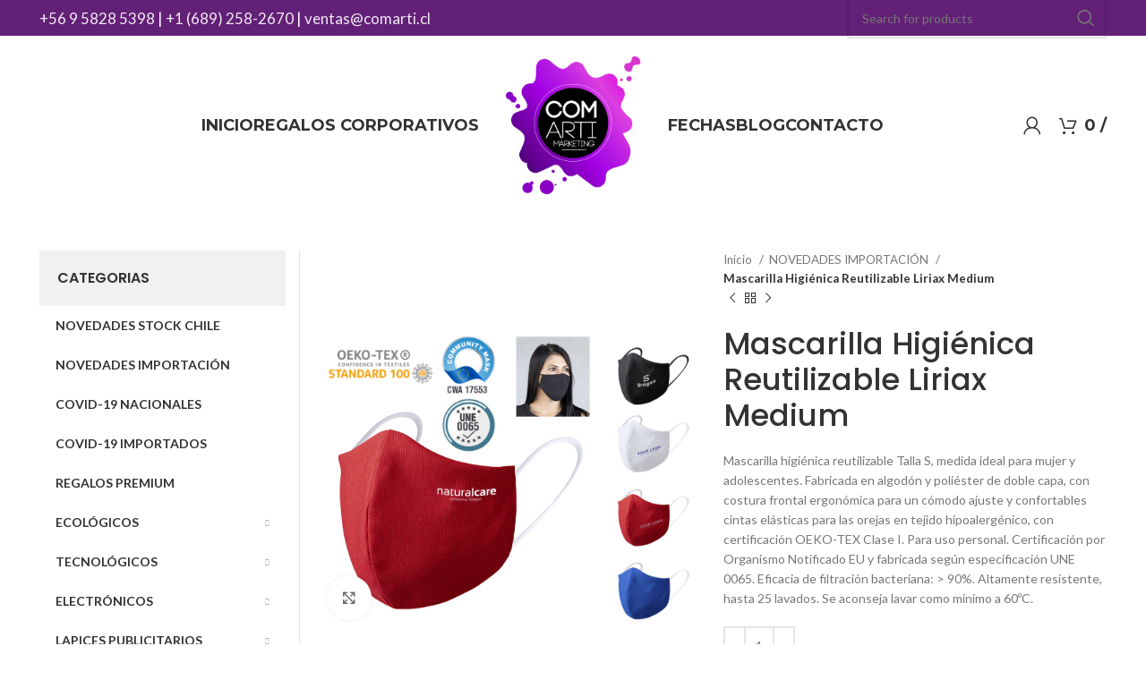

--- FILE ---
content_type: text/html; charset=UTF-8
request_url: https://comarti.cl/regalos-corporativos/mascarilla-higienica-reutilizable-liriax-medium-2/
body_size: 19054
content:
<!DOCTYPE html><html lang="es" prefix="og: https://ogp.me/ns#"><head><meta charset="UTF-8"><link rel="profile" href="https://gmpg.org/xfn/11"><link rel="pingback" href="https://comarti.cl/xmlrpc.php"> <script>window.MSInputMethodContext && document.documentMode && document.write('<script src="https://comarti.cl/wp-content/themes/woodmart/js/libs/ie11CustomProperties.min.js"><\/script>');</script> <!-- Optimización para motores de búsqueda de Rank Math -  https://rankmath.com/ --><link media="all" href="https://comarti.cl/wp-content/cache/autoptimize/css/autoptimize_08900fdabc729137709fcf00bf60ad9c.css" rel="stylesheet"><title>Mascarilla Higiénica Reutilizable Liriax Medium - Regalos Corporativos en Chile</title><meta name="description" content="Mascarilla higiénica reutilizable Talla S, medida ideal para mujer y adolescentes. Fabricada en algodón y poliéster de doble capa, con costura frontal ergonómica para un cómodo ajuste y confortables cintas elásticas para las orejas en tejido hipoalergénico, con certificación OEKO-TEX Clase I. Para uso personal. Certificación por Organismo Notificado EU y fabricada según especificación UNE 0065. Eficacia de filtración bacteriana: &gt; 90%. Altamente resistente, hasta 25 lavados. Se aconseja lavar como mínimo a 60ºC."/><meta name="robots" content="index, follow, max-snippet:-1, max-video-preview:-1, max-image-preview:large"/><link rel="canonical" href="https://comarti.cl/regalos-corporativos/mascarilla-higienica-reutilizable-liriax-medium-2/" /><meta property="og:locale" content="es_ES" /><meta property="og:type" content="product" /><meta property="og:title" content="Mascarilla Higiénica Reutilizable Liriax Medium - Regalos Corporativos en Chile" /><meta property="og:description" content="Mascarilla higiénica reutilizable Talla S, medida ideal para mujer y adolescentes. Fabricada en algodón y poliéster de doble capa, con costura frontal ergonómica para un cómodo ajuste y confortables cintas elásticas para las orejas en tejido hipoalergénico, con certificación OEKO-TEX Clase I. Para uso personal. Certificación por Organismo Notificado EU y fabricada según especificación UNE 0065. Eficacia de filtración bacteriana: &gt; 90%. Altamente resistente, hasta 25 lavados. Se aconseja lavar como mínimo a 60ºC." /><meta property="og:url" content="https://comarti.cl/regalos-corporativos/mascarilla-higienica-reutilizable-liriax-medium-2/" /><meta property="og:site_name" content="Regalos Corporativos en Chile" /><meta property="og:updated_time" content="2021-07-05T19:28:35+00:00" /><meta property="og:image" content="https://comarti.cl/wp-content/uploads/2021/07/24406.jpg" /><meta property="og:image:secure_url" content="https://comarti.cl/wp-content/uploads/2021/07/24406.jpg" /><meta property="og:image:width" content="1080" /><meta property="og:image:height" content="1080" /><meta property="og:image:alt" content="Mascarilla Higiénica Reutilizable Liriax Medium" /><meta property="og:image:type" content="image/jpeg" /><meta property="product:price:currency" content="CLP" /><meta property="product:availability" content="instock" /><meta name="twitter:card" content="summary_large_image" /><meta name="twitter:title" content="Mascarilla Higiénica Reutilizable Liriax Medium - Regalos Corporativos en Chile" /><meta name="twitter:description" content="Mascarilla higiénica reutilizable Talla S, medida ideal para mujer y adolescentes. Fabricada en algodón y poliéster de doble capa, con costura frontal ergonómica para un cómodo ajuste y confortables cintas elásticas para las orejas en tejido hipoalergénico, con certificación OEKO-TEX Clase I. Para uso personal. Certificación por Organismo Notificado EU y fabricada según especificación UNE 0065. Eficacia de filtración bacteriana: &gt; 90%. Altamente resistente, hasta 25 lavados. Se aconseja lavar como mínimo a 60ºC." /><meta name="twitter:image" content="https://comarti.cl/wp-content/uploads/2021/07/24406.jpg" /><meta name="twitter:label1" content="Precio" /><meta name="twitter:data1" content="&#036;0" /><meta name="twitter:label2" content="Disponibilidad" /><meta name="twitter:data2" content="Hay existencias" /> <script type="application/ld+json" class="rank-math-schema">{"@context":"https://schema.org","@graph":[{"@type":["ShoppingCenter","Organization"],"@id":"https://comarti.cl/#organization","name":"Regalos Corporativos y Publicitarios | Comarti","url":"https://comarti.cl","logo":{"@type":"ImageObject","@id":"https://comarti.cl/#logo","url":"https://comarti.cl/wp-content/uploads/2020/08/logo-comarti-regalos-corporativos.png","contentUrl":"https://comarti.cl/wp-content/uploads/2020/08/logo-comarti-regalos-corporativos.png","caption":"Regalos Corporativos y Publicitarios | Comarti","inLanguage":"es","width":"200","height":"204"},"openingHours":["Monday,Tuesday,Wednesday,Thursday,Friday,Saturday,Sunday 09:00-17:00"],"image":{"@id":"https://comarti.cl/#logo"}},{"@type":"WebSite","@id":"https://comarti.cl/#website","url":"https://comarti.cl","name":"Regalos Corporativos y Publicitarios | Comarti","publisher":{"@id":"https://comarti.cl/#organization"},"inLanguage":"es"},{"@type":"ImageObject","@id":"https://comarti.cl/wp-content/uploads/2021/07/24406.jpg","url":"https://comarti.cl/wp-content/uploads/2021/07/24406.jpg","width":"1080","height":"1080","inLanguage":"es"},{"@type":"BreadcrumbList","@id":"https://comarti.cl/regalos-corporativos/mascarilla-higienica-reutilizable-liriax-medium-2/#breadcrumb","itemListElement":[{"@type":"ListItem","position":"1","item":{"@id":"https://comarti.cl","name":"Inicio"}},{"@type":"ListItem","position":"2","item":{"@id":"https://comarti.cl/regalos/novedades-importacion/","name":"NOVEDADES IMPORTACI\u00d3N"}},{"@type":"ListItem","position":"3","item":{"@id":"https://comarti.cl/regalos-corporativos/mascarilla-higienica-reutilizable-liriax-medium-2/","name":"Mascarilla Higi\u00e9nica Reutilizable Liriax Medium"}}]},{"@type":"ItemPage","@id":"https://comarti.cl/regalos-corporativos/mascarilla-higienica-reutilizable-liriax-medium-2/#webpage","url":"https://comarti.cl/regalos-corporativos/mascarilla-higienica-reutilizable-liriax-medium-2/","name":"Mascarilla Higi\u00e9nica Reutilizable Liriax Medium - Regalos Corporativos en Chile","datePublished":"2021-07-05T19:28:34+00:00","dateModified":"2021-07-05T19:28:35+00:00","isPartOf":{"@id":"https://comarti.cl/#website"},"primaryImageOfPage":{"@id":"https://comarti.cl/wp-content/uploads/2021/07/24406.jpg"},"inLanguage":"es","breadcrumb":{"@id":"https://comarti.cl/regalos-corporativos/mascarilla-higienica-reutilizable-liriax-medium-2/#breadcrumb"}},{"@type":"Product","name":"Mascarilla Higi\u00e9nica Reutilizable Liriax Medium - Regalos Corporativos en Chile","description":"Mascarilla higi\u00e9nica reutilizable Talla S, medida ideal para mujer y adolescentes. Fabricada en algod\u00f3n y poli\u00e9ster de doble capa, con costura frontal ergon\u00f3mica para un c\u00f3modo ajuste y confortables cintas el\u00e1sticas para las orejas en tejido hipoalerg\u00e9nico, con certificaci\u00f3n OEKO-TEX Clase I. Para uso personal. Certificaci\u00f3n por Organismo Notificado EU y fabricada seg\u00fan especificaci\u00f3n UNE 0065. Eficacia de filtraci\u00f3n bacteriana: &gt; 90%. Altamente resistente, hasta 25 lavados. Se aconseja lavar como m\u00ednimo a 60\u00baC.","sku":"2609","category":"NOVEDADES IMPORTACI\u00d3N","mainEntityOfPage":{"@id":"https://comarti.cl/regalos-corporativos/mascarilla-higienica-reutilizable-liriax-medium-2/#webpage"},"offers":{"@type":"Offer","price":"0","priceCurrency":"CLP","priceValidUntil":"2027-12-31","availability":"https://schema.org/InStock","itemCondition":"NewCondition","url":"https://comarti.cl/regalos-corporativos/mascarilla-higienica-reutilizable-liriax-medium-2/","seller":{"@type":"Organization","@id":"https://comarti.cl/","name":"Regalos Corporativos y Publicitarios | Comarti","url":"https://comarti.cl","logo":"https://comarti.cl/wp-content/uploads/2020/08/logo-comarti-regalos-corporativos.png"}},"@id":"https://comarti.cl/regalos-corporativos/mascarilla-higienica-reutilizable-liriax-medium-2/#richSnippet","image":{"@id":"https://comarti.cl/wp-content/uploads/2021/07/24406.jpg"}}]}</script> <!-- /Plugin Rank Math WordPress SEO --><link rel='dns-prefetch' href='//fonts.googleapis.com' /><link rel="alternate" type="application/rss+xml" title="Regalos Corporativos en Chile &raquo; Feed" href="https://comarti.cl/feed/" /><link rel="alternate" type="application/rss+xml" title="Regalos Corporativos en Chile &raquo; Feed de los comentarios" href="https://comarti.cl/comments/feed/" /><link rel="alternate" type="application/rss+xml" title="Regalos Corporativos en Chile &raquo; Comentario Mascarilla Higiénica Reutilizable Liriax Medium del feed" href="https://comarti.cl/regalos-corporativos/mascarilla-higienica-reutilizable-liriax-medium-2/feed/" /><link rel='stylesheet' id='elementor-post-18122-css' href='https://comarti.cl/wp-content/cache/autoptimize/css/autoptimize_single_392caf4b990fc9d783dd1904662e6e20.css?ver=1696360908' type='text/css' media='all' /><link rel='stylesheet' id='elementor-global-css' href='https://comarti.cl/wp-content/cache/autoptimize/css/autoptimize_single_966c05db82730c26aee0694645a01f80.css?ver=1696360909' type='text/css' media='all' /><link rel='stylesheet' id='xts-style-header_651648-css' href='https://comarti.cl/wp-content/cache/autoptimize/css/autoptimize_single_168abeb9abbc4b02349d10c153f11a36.css?ver=7.1.4' type='text/css' media='all' /><link rel='stylesheet' id='xts-style-theme_settings_default-css' href='https://comarti.cl/wp-content/cache/autoptimize/css/autoptimize_single_207453a7f7408dea2e209f17a17839c1.css?ver=7.1.4' type='text/css' media='all' /><link rel='stylesheet' id='xts-google-fonts-css' href='https://fonts.googleapis.com/css?family=Lato%3A400%2C700%7CPoppins%3A400%2C600%2C500%7CMontserrat%3A400%2C600%2C700&#038;ver=7.1.4' type='text/css' media='all' /><link rel='stylesheet' id='google-fonts-1-css' href='https://fonts.googleapis.com/css?family=Roboto%3A100%2C100italic%2C200%2C200italic%2C300%2C300italic%2C400%2C400italic%2C500%2C500italic%2C600%2C600italic%2C700%2C700italic%2C800%2C800italic%2C900%2C900italic%7CRoboto+Slab%3A100%2C100italic%2C200%2C200italic%2C300%2C300italic%2C400%2C400italic%2C500%2C500italic%2C600%2C600italic%2C700%2C700italic%2C800%2C800italic%2C900%2C900italic&#038;display=auto&#038;ver=6.3.7' type='text/css' media='all' /><link rel="preconnect" href="https://fonts.gstatic.com/" crossorigin><script type='text/javascript' src='https://comarti.cl/wp-includes/js/jquery/jquery.min.js?ver=3.7.0' id='jquery-core-js'></script> <link rel="https://api.w.org/" href="https://comarti.cl/wp-json/" /><link rel="alternate" type="application/json" href="https://comarti.cl/wp-json/wp/v2/product/19770" /><link rel="EditURI" type="application/rsd+xml" title="RSD" href="https://comarti.cl/xmlrpc.php?rsd" /><meta name="generator" content="WordPress 6.3.7" /><link rel='shortlink' href='https://comarti.cl/?p=19770' /><link rel="alternate" type="application/json+oembed" href="https://comarti.cl/wp-json/oembed/1.0/embed?url=https%3A%2F%2Fcomarti.cl%2Fregalos-corporativos%2Fmascarilla-higienica-reutilizable-liriax-medium-2%2F" /><link rel="alternate" type="text/xml+oembed" href="https://comarti.cl/wp-json/oembed/1.0/embed?url=https%3A%2F%2Fcomarti.cl%2Fregalos-corporativos%2Fmascarilla-higienica-reutilizable-liriax-medium-2%2F&#038;format=xml" /><meta name="viewport" content="width=device-width, initial-scale=1.0, maximum-scale=1.0, user-scalable=no"> <noscript><style>.woocommerce-product-gallery{ opacity: 1 !important; }</style></noscript><meta name="generator" content="Elementor 3.16.4; features: e_dom_optimization, e_optimized_assets_loading, additional_custom_breakpoints; settings: css_print_method-external, google_font-enabled, font_display-auto"> <script id="google_gtagjs" src="https://www.googletagmanager.com/gtag/js?id=UA-175338686-1" async="async" type="text/javascript"></script> <script id="google_gtagjs-inline" type="text/javascript">window.dataLayer = window.dataLayer || [];function gtag(){dataLayer.push(arguments);}gtag('js', new Date());gtag('config', 'UA-175338686-1', {} );</script> </head><body data-rsssl=1 class="product-template-default single single-product postid-19770 theme-woodmart woocommerce woocommerce-page woocommerce-no-js wrapper-full-width  woodmart-product-design-default categories-accordion-on woodmart-archive-shop woodmart-ajax-shop-on offcanvas-sidebar-mobile offcanvas-sidebar-tablet notifications-sticky elementor-default elementor-kit-18122"> <script type="text/javascript" id="wd-flicker-fix">// Flicker fix.</script> <div class="website-wrapper"><header class="whb-header whb-header_651648 whb-sticky-shadow whb-scroll-stick whb-sticky-real"><div class="whb-main-header"><div class="whb-row whb-top-bar whb-sticky-row whb-with-bg whb-without-border whb-color-light whb-flex-flex-middle"><div class="container"><div class="whb-flex-row whb-top-bar-inner"><div class="whb-column whb-col-left whb-visible-lg"><div class="wd-header-text set-cont-mb-s reset-last-child "><div style="font-size: 17px; line-height: normal; color: #ffffff;"><a href="tel:+56 9 5828 5398">+56 9 5828 5398</a> | <a href="tel:++1 (689) 258-2670">+1 (689) 258-2670</a> | <a href="mailto:ventas@comarti.cl">ventas@comarti.cl</a></div></div></div><div class="whb-column whb-col-center whb-visible-lg whb-empty-column"></div><div class="whb-column whb-col-right whb-visible-lg"><div class="wd-social-icons icons-design-default icons-size- color-scheme-light social-follow social-form-circle text-center"> <a rel="noopener noreferrer nofollow" href="https://www.facebook.com/comartimarketing/" target="_blank" class=" wd-social-icon social-facebook" aria-label="Facebook social link"> <span class="wd-icon"></span> </a> <a rel="noopener noreferrer nofollow" href="https://www.instagram.com/comartimarketing/" target="_blank" class=" wd-social-icon social-instagram" aria-label="Instagram social link"> <span class="wd-icon"></span> </a></div><div class="wd-search-form wd-header-search-form wd-display-form whb-9x1ytaxq7aphtb3npidp"><form role="search" method="get" class="searchform  wd-style-default wd-cat-style-bordered woodmart-ajax-search" action="https://comarti.cl/"  data-thumbnail="1" data-price="1" data-post_type="product" data-count="20" data-sku="0" data-symbols_count="3"> <input type="text" class="s" placeholder="Search for products" value="" name="s" aria-label="Search" title="Search for products" required/> <input type="hidden" name="post_type" value="product"> <button type="submit" class="searchsubmit"> <span> Search </span> </button></form><div class="search-results-wrapper"><div class="wd-dropdown-results wd-scroll wd-dropdown"><div class="wd-scroll-content"></div></div></div></div></div><div class="whb-column whb-col-mobile whb-hidden-lg"><div class="wd-header-text set-cont-mb-s reset-last-child "><div style="font-size: 17px; line-height: normal;"><a href="tel:+56228334970">228334970</a> | <a href="tel:+56988995865">988995865</a> | <a href="mailto:ventas@comarti.cl">ventas@comarti.cl</a></div></div></div></div></div></div><div class="whb-row whb-general-header whb-sticky-row whb-without-bg whb-without-border whb-color-dark whb-flex-equal-sides"><div class="container"><div class="whb-flex-row whb-general-header-inner"><div class="whb-column whb-col-left whb-visible-lg"><div class="wd-header-nav wd-header-secondary-nav text-right" role="navigation" aria-label="Secondary navigation"><ul id="menu-menua" class="menu wd-nav wd-nav-secondary wd-style-default wd-gap-s"><li id="menu-item-19462" class="menu-item menu-item-type-custom menu-item-object-custom menu-item-home menu-item-19462 item-level-0 menu-simple-dropdown wd-event-hover" ><a href="https://comarti.cl/" class="woodmart-nav-link"><span class="nav-link-text">INICIO</span></a></li><li id="menu-item-18109" class="menu-item menu-item-type-post_type menu-item-object-page current_page_parent menu-item-18109 item-level-0 menu-simple-dropdown wd-event-hover" ><a href="https://comarti.cl/catalogo/" class="woodmart-nav-link"><span class="nav-link-text">REGALOS CORPORATIVOS</span></a></li></ul></div><!--END MAIN-NAV--></div><div class="whb-column whb-col-center whb-visible-lg"><div class="whb-space-element " style="width:10px;"></div><div class="site-logo"> <a href="https://comarti.cl/" class="wd-logo wd-main-logo" rel="home"> <img src="https://comarti.cl/wp-content/uploads/2020/08/logo-regalos-corporativos.png" alt="Regalos Corporativos en Chile" style="max-width: 151px;" /> </a></div><div class="whb-space-element " style="width:10px;"></div></div><div class="whb-column whb-col-right whb-visible-lg"><div class="wd-header-nav wd-header-secondary-nav text-left" role="navigation" aria-label="Secondary navigation"><ul id="menu-menub" class="menu wd-nav wd-nav-secondary wd-style-default wd-gap-s"><li id="menu-item-18187" class="menu-item menu-item-type-custom menu-item-object-custom menu-item-18187 item-level-0 menu-simple-dropdown wd-event-hover" ><a href="#" class="woodmart-nav-link"><span class="nav-link-text">FECHAS</span></a></li><li id="menu-item-18111" class="menu-item menu-item-type-post_type menu-item-object-page menu-item-18111 item-level-0 menu-simple-dropdown wd-event-hover" ><a href="https://comarti.cl/noticias/" class="woodmart-nav-link"><span class="nav-link-text">Blog</span></a></li><li id="menu-item-18112" class="menu-item menu-item-type-post_type menu-item-object-page menu-item-18112 item-level-0 menu-simple-dropdown wd-event-hover" ><a href="https://comarti.cl/contacto/" class="woodmart-nav-link"><span class="nav-link-text">Contacto</span></a></li></ul></div><!--END MAIN-NAV--><div class="wd-header-my-account wd-tools-element wd-event-hover wd-design-1 wd-account-style-icon login-side-opener whb-vssfpylqqax9pvkfnxoz"> <a href="https://comarti.cl/iniciar-sesion/" title="My account"> <span class="wd-tools-icon"> </span> <span class="wd-tools-text"> Login / Register </span> </a></div><div class="wd-header-cart wd-tools-element wd-design-1 cart-widget-opener whb-nedhm962r512y1xz9j06"> <a href="https://comarti.cl/carro/" title="Shopping cart"> <span class="wd-tools-icon"> </span> <span class="wd-tools-text"> <span class="wd-cart-number wd-tools-count">0 <span>items</span></span> <span class="subtotal-divider">/</span> <span class="wd-cart-subtotal"><span class="woocommerce-Price-amount amount"><bdi><span class="woocommerce-Price-currencySymbol">&#36;</span>0</bdi></span></span> </span> </a></div></div><div class="whb-column whb-mobile-left whb-hidden-lg"><div class="wd-tools-element wd-header-mobile-nav wd-style-text wd-design-1 whb-g1k0m1tib7raxrwkm1t3"> <a href="#" rel="nofollow" aria-label="Open mobile menu"> <span class="wd-tools-icon"> </span> <span class="wd-tools-text">Menu</span> </a></div><!--END wd-header-mobile-nav--></div><div class="whb-column whb-mobile-center whb-hidden-lg"><div class="site-logo wd-switch-logo"> <a href="https://comarti.cl/" class="wd-logo wd-main-logo" rel="home"> <img src="https://comarti.cl/wp-content/uploads/2020/08/logo-regalos-corporativos.png" alt="Regalos Corporativos en Chile" style="max-width: 200px;" /> </a> <a href="https://comarti.cl/" class="wd-logo wd-sticky-logo" rel="home"> <img src="https://comarti.cl/wp-content/uploads/2020/08/logo-regalos-corporativos.png" alt="Regalos Corporativos en Chile" style="max-width: 80px;" /> </a></div></div><div class="whb-column whb-mobile-right whb-hidden-lg"><div class="wd-header-cart wd-tools-element wd-design-5 cart-widget-opener whb-trk5sfmvib0ch1s1qbtc"> <a href="https://comarti.cl/carro/" title="Shopping cart"> <span class="wd-tools-icon"> <span class="wd-cart-number wd-tools-count">0 <span>items</span></span> </span> <span class="wd-tools-text"> <span class="wd-cart-subtotal"><span class="woocommerce-Price-amount amount"><bdi><span class="woocommerce-Price-currencySymbol">&#36;</span>0</bdi></span></span> </span> </a></div></div></div></div></div></div></header><div class="main-page-wrapper"> <!-- MAIN CONTENT AREA --><div class="container-fluid"><div class="row content-layout-wrapper align-items-start"><div class="site-content shop-content-area col-12 breadcrumbs-location-summary wd-builder-off" role="main"><div class="container"></div><div id="product-19770" class="single-product-page single-product-content product-design-default tabs-location-standard tabs-type-tabs meta-location-add_to_cart reviews-location-tabs product-no-bg product type-product post-19770 status-publish first instock product_cat-novedades-importacion has-post-thumbnail purchasable product-type-simple"><div class="container"><div class="woocommerce-notices-wrapper"></div><div class="row product-image-summary-wrap"><div class="product-image-summary col-lg-9 col-12 col-md-9"><div class="row product-image-summary-inner"><div class="col-lg-6 col-12 col-md-6 product-images" ><div class="product-images-inner"><div class="woocommerce-product-gallery woocommerce-product-gallery--with-images woocommerce-product-gallery--columns-4 images  images row thumbs-position-bottom image-action-zoom" style="opacity: 0; transition: opacity .25s ease-in-out;"><div class="col-12"><figure class="woocommerce-product-gallery__wrapper owl-items-lg-1 owl-items-md-1 owl-items-sm-1 owl-items-xs-1 owl-carousel" data-hide_pagination_control="yes"><div class="product-image-wrap"><figure data-thumb="https://comarti.cl/wp-content/uploads/2021/07/24406-500x500.jpg" class="woocommerce-product-gallery__image"><a data-elementor-open-lightbox="no" href="https://comarti.cl/wp-content/uploads/2021/07/24406.jpg"><img width="1000" height="1000" src="https://comarti.cl/wp-content/themes/woodmart/images/lazy.png" class="wp-post-image wd-lazy-load wd-lazy-none wp-post-image" alt="Mascarilla Higiénica Reutilizable Liriax Medium" decoding="async" title="24406" data-caption="" data-src="https://comarti.cl/wp-content/uploads/2021/07/24406.jpg" data-large_image="https://comarti.cl/wp-content/uploads/2021/07/24406.jpg" data-large_image_width="1080" data-large_image_height="1080" srcset="" sizes="(max-width: 1000px) 100vw, 1000px" data-wood-src="https://comarti.cl/wp-content/uploads/2021/07/24406-1000x1000.jpg" data-srcset="https://comarti.cl/wp-content/uploads/2021/07/24406-1000x1000.jpg 1000w, https://comarti.cl/wp-content/uploads/2021/07/24406-500x500.jpg 500w, https://comarti.cl/wp-content/uploads/2021/07/24406-100x100.jpg 100w, https://comarti.cl/wp-content/uploads/2021/07/24406.jpg 1080w"></a></figure></div></figure><div class="product-additional-galleries"><div class="wd-show-product-gallery-wrap wd-action-btn wd-style-icon-bg-text wd-gallery-btn"><a href="#" rel="nofollow" class="woodmart-show-product-gallery"><span>Click to enlarge</span></a></div></div></div><div class="col-12"><div class="thumbnails owl-carousel owl-items-lg-4 owl-items-md-4 owl-items-sm-4 owl-items-xs-3" data-desktop="4" data-tablet="4" data-mobile="3"></div></div></div></div></div><div class="col-lg-6 col-12 col-md-6 text-left summary entry-summary"><div class="summary-inner set-mb-l reset-last-child"><div class="single-breadcrumbs-wrapper"><div class="single-breadcrumbs"><div class="wd-breadcrumbs"><nav class="woocommerce-breadcrumb"> <a href="https://comarti.cl" class="breadcrumb-link"> Inicio </a> <a href="https://comarti.cl/regalos/novedades-importacion/" class="breadcrumb-link breadcrumb-link-last"> NOVEDADES IMPORTACIÓN </a> <span class="breadcrumb-last"> Mascarilla Higiénica Reutilizable Liriax Medium </span></nav></div><div class="wd-products-nav"><div class="wd-event-hover"> <a class="wd-product-nav-btn wd-btn-prev" href="https://comarti.cl/regalos-corporativos/mochila-antibacteriana-trecel/" aria-label="Previous product"></a><div class="wd-dropdown"> <a href="https://comarti.cl/regalos-corporativos/mochila-antibacteriana-trecel/" class="wd-product-nav-thumb"> <img width="500" height="500" src="https://comarti.cl/wp-content/themes/woodmart/images/lazy.png" class="attachment-woocommerce_thumbnail size-woocommerce_thumbnail wd-lazy-load wd-lazy-none" alt="" decoding="async" loading="lazy" srcset="" sizes="(max-width: 500px) 100vw, 500px" data-wood-src="https://comarti.cl/wp-content/uploads/2021/07/24155-500x500.jpg" data-srcset="https://comarti.cl/wp-content/uploads/2021/07/24155-500x500.jpg 500w, https://comarti.cl/wp-content/uploads/2021/07/24155-100x100.jpg 100w, https://comarti.cl/wp-content/uploads/2021/07/24155.jpg 1000w" /> </a><div class="wd-product-nav-desc"> <a href="https://comarti.cl/regalos-corporativos/mochila-antibacteriana-trecel/" class="wd-entities-title"> Mochila Antibacteriana Trecel </a> <span class="price"> <span class="woocommerce-Price-amount amount"><span class="woocommerce-Price-currencySymbol">&#036;</span>0</span> </span></div></div></div> <a href="https://comarti.cl/catalogo/" class="wd-product-nav-btn wd-btn-back"> <span> Back to products </span> </a><div class="wd-event-hover"> <a class="wd-product-nav-btn wd-btn-next" href="https://comarti.cl/regalos-corporativos/paraguas-korlet/" aria-label="Next product"></a><div class="wd-dropdown"> <a href="https://comarti.cl/regalos-corporativos/paraguas-korlet/" class="wd-product-nav-thumb"> <img width="500" height="500" src="https://comarti.cl/wp-content/themes/woodmart/images/lazy.png" class="attachment-woocommerce_thumbnail size-woocommerce_thumbnail wd-lazy-load wd-lazy-none" alt="" decoding="async" loading="lazy" srcset="" sizes="(max-width: 500px) 100vw, 500px" data-wood-src="https://comarti.cl/wp-content/uploads/2021/07/22317.jpg" data-srcset="https://comarti.cl/wp-content/uploads/2021/07/22317.jpg 500w, https://comarti.cl/wp-content/uploads/2021/07/22317-100x100.jpg 100w" /> </a><div class="wd-product-nav-desc"> <a href="https://comarti.cl/regalos-corporativos/paraguas-korlet/" class="wd-entities-title"> Paraguas Korlet </a> <span class="price"> <span class="woocommerce-Price-amount amount"><span class="woocommerce-Price-currencySymbol">&#036;</span>0</span> </span></div></div></div></div></div></div><h1 class="product_title entry-title wd-entities-title"> Mascarilla Higiénica Reutilizable Liriax Medium</h1><p class="price"><span class="woocommerce-Price-amount amount"><bdi><span class="woocommerce-Price-currencySymbol">&#36;</span>0</bdi></span></p><div class="woocommerce-product-details__short-description"><p>Mascarilla higiénica reutilizable Talla S, medida ideal para mujer y adolescentes. Fabricada en algodón y poliéster de doble capa, con costura frontal ergonómica para un cómodo ajuste y confortables cintas elásticas para las orejas en tejido hipoalergénico, con certificación OEKO-TEX Clase I. Para uso personal. Certificación por Organismo Notificado EU y fabricada según especificación UNE 0065. Eficacia de filtración bacteriana: > 90%. Altamente resistente, hasta 25 lavados. Se aconseja lavar como mínimo a 60ºC.</p></div><form class="cart" action="https://comarti.cl/regalos-corporativos/mascarilla-higienica-reutilizable-liriax-medium-2/" method="post" enctype='multipart/form-data'><div class="quantity"> <input type="button" value="-" class="minus" /> <label class="screen-reader-text" for="quantity_69647863c0401">Mascarilla Higiénica Reutilizable Liriax Medium cantidad</label> <input
 type="number"
 id="quantity_69647863c0401"
 class="input-text qty text"
 value="1"
 title="Qty"
 min="1"
 max=""
 name="quantity"  step="1"
 placeholder=""
 inputmode="numeric"
 autocomplete="off"
 > <input type="button" value="+" class="plus" /></div> <button type="submit" name="add-to-cart" value="19770" class="single_add_to_cart_button button alt">Añadir al carrito</button></form><div class="product_meta"> <span class="sku_wrapper"> <span class="meta-label"> SKU: </span> <span class="sku"> 2609 </span> </span> <span class="posted_in"><span class="meta-label">Categoría:</span> <a href="https://comarti.cl/regalos/novedades-importacion/" rel="tag">NOVEDADES IMPORTACIÓN</a></span></div><div class="wd-social-icons icons-design-default icons-size-small color-scheme-dark social-share social-form-circle product-share wd-layout-inline text-left"> <span class="wd-label share-title">Share:</span> <a rel="noopener noreferrer nofollow" href="https://www.facebook.com/sharer/sharer.php?u=https://comarti.cl/regalos-corporativos/mascarilla-higienica-reutilizable-liriax-medium-2/" target="_blank" class=" wd-social-icon social-facebook" aria-label="Facebook social link"> <span class="wd-icon"></span> </a> <a rel="noopener noreferrer nofollow" href="https://pinterest.com/pin/create/button/?url=https://comarti.cl/regalos-corporativos/mascarilla-higienica-reutilizable-liriax-medium-2/&media=https://comarti.cl/wp-content/uploads/2021/07/24406.jpg&description=Mascarilla+Higi%C3%A9nica+Reutilizable+Liriax+Medium" target="_blank" class=" wd-social-icon social-pinterest" aria-label="Pinterest social link"> <span class="wd-icon"></span> </a> <a rel="noopener noreferrer nofollow" href="https://www.linkedin.com/shareArticle?mini=true&url=https://comarti.cl/regalos-corporativos/mascarilla-higienica-reutilizable-liriax-medium-2/" target="_blank" class=" wd-social-icon social-linkedin" aria-label="Linkedin social link"> <span class="wd-icon"></span> </a> <a rel="noopener noreferrer nofollow" href="https://api.whatsapp.com/send?text=https%3A%2F%2Fcomarti.cl%2Fregalos-corporativos%2Fmascarilla-higienica-reutilizable-liriax-medium-2%2F" target="_blank" class="whatsapp-desktop  wd-social-icon social-whatsapp" aria-label="WhatsApp social link"> <span class="wd-icon"></span> </a> <a rel="noopener noreferrer nofollow" href="whatsapp://send?text=https%3A%2F%2Fcomarti.cl%2Fregalos-corporativos%2Fmascarilla-higienica-reutilizable-liriax-medium-2%2F" target="_blank" class="whatsapp-mobile  wd-social-icon social-whatsapp" aria-label="WhatsApp social link"> <span class="wd-icon"></span> </a></div></div></div></div><!-- .summary --></div><aside class="sidebar-container col-lg-3 col-md-3 col-12 order-last order-md-first sidebar-left single-product-sidebar area-sidebar-product-single"><div class="wd-heading"><div class="close-side-widget wd-action-btn wd-style-text wd-cross-icon"> <a href="#" rel="nofollow noopener">Close</a></div></div><div class="widget-area"><div id="nav_mega_menu-3" class="wd-widget widget sidebar-widget widget_nav_mega_menu"><h1 class="widget-title">CATEGORIAS</h1><ul id="menu-regalos-corporativos" class="menu wd-nav wd-nav-vertical"><li id="menu-item-21165" class="menu-item menu-item-type-taxonomy menu-item-object-product_cat menu-item-21165 item-level-0 menu-simple-dropdown wd-event-hover" ><a href="https://comarti.cl/regalos/novedades-stock-chile/" class="woodmart-nav-link"><span class="nav-link-text">NOVEDADES STOCK CHILE</span></a></li><li id="menu-item-18175" class="menu-item menu-item-type-taxonomy menu-item-object-product_cat current-product-ancestor current-menu-parent current-product-parent menu-item-18175 item-level-0 menu-simple-dropdown wd-event-hover" ><a href="https://comarti.cl/regalos/novedades-importacion/" class="woodmart-nav-link"><span class="nav-link-text">NOVEDADES IMPORTACIÓN</span></a></li><li id="menu-item-18147" class="menu-item menu-item-type-taxonomy menu-item-object-product_cat menu-item-18147 item-level-0 menu-simple-dropdown wd-event-hover" ><a href="https://comarti.cl/regalos/kits-covid-19/" class="woodmart-nav-link"><span class="nav-link-text">COVID-19 NACIONALES</span></a></li><li id="menu-item-18550" class="menu-item menu-item-type-taxonomy menu-item-object-product_cat menu-item-18550 item-level-0 menu-simple-dropdown wd-event-hover" ><a href="https://comarti.cl/regalos/covid-19-importados/" class="woodmart-nav-link"><span class="nav-link-text">COVID-19 IMPORTADOS</span></a></li><li id="menu-item-19508" class="menu-item menu-item-type-taxonomy menu-item-object-product_cat menu-item-19508 item-level-0 menu-simple-dropdown wd-event-hover" ><a href="https://comarti.cl/regalos/regalos-premium/" class="woodmart-nav-link"><span class="nav-link-text">REGALOS PREMIUM</span></a></li><li id="menu-item-18154" class="menu-item menu-item-type-taxonomy menu-item-object-product_cat menu-item-has-children menu-item-18154 item-level-0 menu-simple-dropdown wd-event-hover" ><a href="https://comarti.cl/regalos/ecologicos/" class="woodmart-nav-link"><span class="nav-link-text">ECOLÓGICOS</span></a><div class="color-scheme-dark wd-design-default wd-dropdown-menu wd-dropdown"><div class="container"><ul class="wd-sub-menu color-scheme-dark"><li id="menu-item-18155" class="menu-item menu-item-type-taxonomy menu-item-object-product_cat menu-item-18155 item-level-1 wd-event-hover" ><a href="https://comarti.cl/regalos/ecologicos/bamboo/" class="woodmart-nav-link">Bamboo</a></li><li id="menu-item-18156" class="menu-item menu-item-type-taxonomy menu-item-object-product_cat menu-item-18156 item-level-1 wd-event-hover" ><a href="https://comarti.cl/regalos/ecologicos/boligrafos-y-lapices/" class="woodmart-nav-link">Bolígrafos y Lápices</a></li><li id="menu-item-18157" class="menu-item menu-item-type-taxonomy menu-item-object-product_cat menu-item-18157 item-level-1 wd-event-hover" ><a href="https://comarti.cl/regalos/ecologicos/eco-friendly/" class="woodmart-nav-link">Eco-Friendly</a></li></ul></div></div></li><li id="menu-item-18648" class="menu-item menu-item-type-taxonomy menu-item-object-product_cat menu-item-has-children menu-item-18648 item-level-0 menu-simple-dropdown wd-event-hover" ><a href="https://comarti.cl/regalos/tecnologicos/" class="woodmart-nav-link"><span class="nav-link-text">TECNOLÓGICOS</span></a><div class="color-scheme-dark wd-design-default wd-dropdown-menu wd-dropdown"><div class="container"><ul class="wd-sub-menu color-scheme-dark"><li id="menu-item-18178" class="menu-item menu-item-type-taxonomy menu-item-object-product_cat menu-item-18178 item-level-1 wd-event-hover" ><a href="https://comarti.cl/regalos/tecnologicos/computacion/" class="woodmart-nav-link">COMPUTACIÓN</a></li><li id="menu-item-18177" class="menu-item menu-item-type-taxonomy menu-item-object-product_cat menu-item-18177 item-level-1 wd-event-hover" ><a href="https://comarti.cl/regalos/tecnologicos/audio/" class="woodmart-nav-link">AUDIO</a></li><li id="menu-item-18179" class="menu-item menu-item-type-taxonomy menu-item-object-product_cat menu-item-18179 item-level-1 wd-event-hover" ><a href="https://comarti.cl/regalos/tecnologicos/memorias-usb/" class="woodmart-nav-link">MEMORIAS USB</a></li><li id="menu-item-18653" class="menu-item menu-item-type-taxonomy menu-item-object-product_cat menu-item-18653 item-level-1 wd-event-hover" ><a href="https://comarti.cl/regalos/tecnologicos/power-banks-y-accesorios-celular-tablet/" class="woodmart-nav-link">Power Banks y Accesorios Celular/Tablet</a></li><li id="menu-item-18176" class="menu-item menu-item-type-taxonomy menu-item-object-product_cat menu-item-18176 item-level-1 wd-event-hover" ><a href="https://comarti.cl/regalos/tecnologicos/accesorios-usb/" class="woodmart-nav-link">ACCESORIOS USB</a></li></ul></div></div></li><li id="menu-item-18158" class="menu-item menu-item-type-taxonomy menu-item-object-product_cat menu-item-has-children menu-item-18158 item-level-0 menu-simple-dropdown wd-event-hover" ><a href="https://comarti.cl/regalos/electronicos/" class="woodmart-nav-link"><span class="nav-link-text">ELECTRÓNICOS</span></a><div class="color-scheme-dark wd-design-default wd-dropdown-menu wd-dropdown"><div class="container"><ul class="wd-sub-menu color-scheme-dark"><li id="menu-item-18159" class="menu-item menu-item-type-taxonomy menu-item-object-product_cat menu-item-18159 item-level-1 wd-event-hover" ><a href="https://comarti.cl/regalos/electronicos/linternas-led/" class="woodmart-nav-link">LINTERNAS LED</a></li><li id="menu-item-18656" class="menu-item menu-item-type-taxonomy menu-item-object-product_cat menu-item-18656 item-level-1 wd-event-hover" ><a href="https://comarti.cl/regalos/electronicos/punteros-laser-y-datashow/" class="woodmart-nav-link">Punteros Láser y Datashow</a></li><li id="menu-item-18657" class="menu-item menu-item-type-taxonomy menu-item-object-product_cat menu-item-18657 item-level-1 wd-event-hover" ><a href="https://comarti.cl/regalos/electronicos/relojes-y-calculadoras/" class="woodmart-nav-link">Relojes y Calculadoras</a></li></ul></div></div></li><li id="menu-item-18132" class="menu-item menu-item-type-taxonomy menu-item-object-product_cat menu-item-has-children menu-item-18132 item-level-0 menu-simple-dropdown wd-event-hover" ><a href="https://comarti.cl/regalos/lapices-publicitarios/" class="woodmart-nav-link"><span class="nav-link-text">LAPICES PUBLICITARIOS</span></a><div class="color-scheme-dark wd-design-default wd-dropdown-menu wd-dropdown"><div class="container"><ul class="wd-sub-menu color-scheme-dark"><li id="menu-item-18133" class="menu-item menu-item-type-taxonomy menu-item-object-product_cat menu-item-18133 item-level-1 wd-event-hover" ><a href="https://comarti.cl/regalos/lapices-publicitarios/ecologicos-boligrafos-y-lapices-2/" class="woodmart-nav-link">ECOLÓGICOS</a></li><li id="menu-item-18134" class="menu-item menu-item-type-taxonomy menu-item-object-product_cat menu-item-18134 item-level-1 wd-event-hover" ><a href="https://comarti.cl/regalos/lapices-publicitarios/funcionales-y-destacadores/" class="woodmart-nav-link">Funcionales y Destacadores</a></li><li id="menu-item-18135" class="menu-item menu-item-type-taxonomy menu-item-object-product_cat menu-item-18135 item-level-1 wd-event-hover" ><a href="https://comarti.cl/regalos/lapices-publicitarios/metalicos-y-ejecutivos/" class="woodmart-nav-link">Metálicos y Ejecutivos</a></li><li id="menu-item-18660" class="menu-item menu-item-type-taxonomy menu-item-object-product_cat menu-item-18660 item-level-1 wd-event-hover" ><a href="https://comarti.cl/regalos/lapices-publicitarios/plasticos-color-metalizado/" class="woodmart-nav-link">Plásticos Color Metalizado</a></li><li id="menu-item-18661" class="menu-item menu-item-type-taxonomy menu-item-object-product_cat menu-item-18661 item-level-1 wd-event-hover" ><a href="https://comarti.cl/regalos/lapices-publicitarios/plasticos-cuerpo-blanco/" class="woodmart-nav-link">Plásticos cuerpo blanco</a></li><li id="menu-item-18662" class="menu-item menu-item-type-taxonomy menu-item-object-product_cat menu-item-18662 item-level-1 wd-event-hover" ><a href="https://comarti.cl/regalos/lapices-publicitarios/plasticos-cuerpo-color/" class="woodmart-nav-link">Plásticos cuerpo color</a></li><li id="menu-item-18663" class="menu-item menu-item-type-taxonomy menu-item-object-product_cat menu-item-18663 item-level-1 wd-event-hover" ><a href="https://comarti.cl/regalos/lapices-publicitarios/plasticos-cuerpo-plateado/" class="woodmart-nav-link">Plásticos cuerpo plateado</a></li><li id="menu-item-18664" class="menu-item menu-item-type-taxonomy menu-item-object-product_cat menu-item-18664 item-level-1 wd-event-hover" ><a href="https://comarti.cl/regalos/lapices-publicitarios/touch-screen/" class="woodmart-nav-link">Touch-Screen</a></li><li id="menu-item-18665" class="menu-item menu-item-type-taxonomy menu-item-object-product_cat menu-item-18665 item-level-1 wd-event-hover" ><a href="https://comarti.cl/regalos/llaveros/promocionales/" class="woodmart-nav-link">Promocionales</a></li></ul></div></div></li><li id="menu-item-18136" class="menu-item menu-item-type-taxonomy menu-item-object-product_cat menu-item-has-children menu-item-18136 item-level-0 menu-simple-dropdown wd-event-hover" ><a href="https://comarti.cl/regalos/bolsas-publicitarias/" class="woodmart-nav-link"><span class="nav-link-text">BOLSAS PUBLICITARIAS</span></a><div class="color-scheme-dark wd-design-default wd-dropdown-menu wd-dropdown"><div class="container"><ul class="wd-sub-menu color-scheme-dark"><li id="menu-item-18137" class="menu-item menu-item-type-taxonomy menu-item-object-product_cat menu-item-18137 item-level-1 wd-event-hover" ><a href="https://comarti.cl/regalos/bolsas-publicitarias/bolsas-de-algodon/" class="woodmart-nav-link">Bolsas de Algodón</a></li><li id="menu-item-18138" class="menu-item menu-item-type-taxonomy menu-item-object-product_cat menu-item-18138 item-level-1 wd-event-hover" ><a href="https://comarti.cl/regalos/bolsas-publicitarias/bolsas-de-papel/" class="woodmart-nav-link">Bolsas de Papel</a></li><li id="menu-item-18139" class="menu-item menu-item-type-taxonomy menu-item-object-product_cat menu-item-18139 item-level-1 wd-event-hover" ><a href="https://comarti.cl/regalos/bolsas-publicitarias/bolsas-de-yute/" class="woodmart-nav-link">Bolsas de Yute</a></li></ul></div></div></li><li id="menu-item-18140" class="menu-item menu-item-type-taxonomy menu-item-object-product_cat menu-item-has-children menu-item-18140 item-level-0 menu-simple-dropdown wd-event-hover" ><a href="https://comarti.cl/regalos/bolsos-y-mochilas/" class="woodmart-nav-link"><span class="nav-link-text">BOLSOS Y MOCHILAS</span></a><div class="color-scheme-dark wd-design-default wd-dropdown-menu wd-dropdown"><div class="container"><ul class="wd-sub-menu color-scheme-dark"><li id="menu-item-18145" class="menu-item menu-item-type-taxonomy menu-item-object-product_cat menu-item-18145 item-level-1 wd-event-hover" ><a href="https://comarti.cl/regalos/bolsos-y-mochilas/mochilas/" class="woodmart-nav-link">Mochilas</a></li><li id="menu-item-18141" class="menu-item menu-item-type-taxonomy menu-item-object-product_cat menu-item-18141 item-level-1 wd-event-hover" ><a href="https://comarti.cl/regalos/bolsos-y-mochilas/bananos/" class="woodmart-nav-link">Bananos</a></li><li id="menu-item-18142" class="menu-item menu-item-type-taxonomy menu-item-object-product_cat menu-item-18142 item-level-1 wd-event-hover" ><a href="https://comarti.cl/regalos/bolsos-y-mochilas/bolsos-de-viaje/" class="woodmart-nav-link">Bolsos de Viaje</a></li><li id="menu-item-18143" class="menu-item menu-item-type-taxonomy menu-item-object-product_cat menu-item-18143 item-level-1 wd-event-hover" ><a href="https://comarti.cl/regalos/bolsos-y-mochilas/coolers/" class="woodmart-nav-link">Coolers</a></li><li id="menu-item-18144" class="menu-item menu-item-type-taxonomy menu-item-object-product_cat menu-item-18144 item-level-1 wd-event-hover" ><a href="https://comarti.cl/regalos/bolsos-y-mochilas/maletines-y-fundas/" class="woodmart-nav-link">Maletines y Fundas</a></li></ul></div></div></li><li id="menu-item-18640" class="menu-item menu-item-type-taxonomy menu-item-object-product_cat menu-item-has-children menu-item-18640 item-level-0 menu-simple-dropdown wd-event-hover" ><a href="https://comarti.cl/regalos/belleza-y-salud/" class="woodmart-nav-link"><span class="nav-link-text">BELLEZA Y SALUD</span></a><div class="color-scheme-dark wd-design-default wd-dropdown-menu wd-dropdown"><div class="container"><ul class="wd-sub-menu color-scheme-dark"><li id="menu-item-18642" class="menu-item menu-item-type-taxonomy menu-item-object-product_cat menu-item-18642 item-level-1 wd-event-hover" ><a href="https://comarti.cl/regalos/belleza-y-salud/deportes/" class="woodmart-nav-link">DEPORTES</a></li><li id="menu-item-18641" class="menu-item menu-item-type-taxonomy menu-item-object-product_cat menu-item-18641 item-level-1 wd-event-hover" ><a href="https://comarti.cl/regalos/belleza-y-salud/anti-stress/" class="woodmart-nav-link">ANTI-STRESS</a></li><li id="menu-item-18643" class="menu-item menu-item-type-taxonomy menu-item-object-product_cat menu-item-18643 item-level-1 wd-event-hover" ><a href="https://comarti.cl/regalos/belleza-y-salud/descanso-y-diversion/" class="woodmart-nav-link">DESCANSO Y DIVERSIÓN</a></li><li id="menu-item-18644" class="menu-item menu-item-type-taxonomy menu-item-object-product_cat menu-item-18644 item-level-1 wd-event-hover" ><a href="https://comarti.cl/regalos/belleza-y-salud/descanso-y-diversion/fiesta-y-animacion/" class="woodmart-nav-link">FIESTA Y ANIMACION</a></li><li id="menu-item-18645" class="menu-item menu-item-type-taxonomy menu-item-object-product_cat menu-item-18645 item-level-1 wd-event-hover" ><a href="https://comarti.cl/regalos/belleza-y-salud/descanso-y-diversion/juegos-y-pasatiempos/" class="woodmart-nav-link">JUEGOS Y PASATIEMPOS</a></li><li id="menu-item-18659" class="menu-item menu-item-type-taxonomy menu-item-object-product_cat menu-item-18659 item-level-1 wd-event-hover" ><a href="https://comarti.cl/regalos/belleza-y-salud/descanso-y-diversion/viajes-y-vacaciones/" class="woodmart-nav-link">Viajes y Vacaciones</a></li></ul></div></div></li><li id="menu-item-18646" class="menu-item menu-item-type-taxonomy menu-item-object-product_cat menu-item-has-children menu-item-18646 item-level-0 menu-simple-dropdown wd-event-hover" ><a href="https://comarti.cl/regalos/hogar-familia/" class="woodmart-nav-link"><span class="nav-link-text">HOGAR Y FAMILIA</span></a><div class="color-scheme-dark wd-design-default wd-dropdown-menu wd-dropdown"><div class="container"><ul class="wd-sub-menu color-scheme-dark"><li id="menu-item-18161" class="menu-item menu-item-type-taxonomy menu-item-object-product_cat menu-item-18161 item-level-1 wd-event-hover" ><a href="https://comarti.cl/regalos/hogar-familia/asado-parrilla/" class="woodmart-nav-link">ASADO Y PARRILLA</a></li><li id="menu-item-18162" class="menu-item menu-item-type-taxonomy menu-item-object-product_cat menu-item-18162 item-level-1 wd-event-hover" ><a href="https://comarti.cl/regalos/hogar-familia/vinos-cocina/" class="woodmart-nav-link">VINOS Y COCINA</a></li><li id="menu-item-18163" class="menu-item menu-item-type-taxonomy menu-item-object-product_cat menu-item-18163 item-level-1 wd-event-hover" ><a href="https://comarti.cl/regalos/hogar-familia/infantil-educacion/" class="woodmart-nav-link">INFANTIL Y EDUCACION</a></li><li id="menu-item-18170" class="menu-item menu-item-type-taxonomy menu-item-object-product_cat menu-item-18170 item-level-1 wd-event-hover" ><a href="https://comarti.cl/regalos/hogar-familia/muebles-y-terraza/" class="woodmart-nav-link">MUEBLES Y TERRAZA</a></li></ul></div></div></li><li id="menu-item-18647" class="menu-item menu-item-type-taxonomy menu-item-object-product_cat menu-item-has-children menu-item-18647 item-level-0 menu-simple-dropdown wd-event-hover" ><a href="https://comarti.cl/regalos/fechas-temporadas/" class="woodmart-nav-link"><span class="nav-link-text">FECHAS Y TEMPORADAS</span></a><div class="color-scheme-dark wd-design-default wd-dropdown-menu wd-dropdown"><div class="container"><ul class="wd-sub-menu color-scheme-dark"><li id="menu-item-19342" class="menu-item menu-item-type-taxonomy menu-item-object-product_cat menu-item-19342 item-level-1 wd-event-hover" ><a href="https://comarti.cl/regalos/fechas-temporadas/dia-madre/" class="woodmart-nav-link">DIA DE LA MADRE 2021</a></li><li id="menu-item-19341" class="menu-item menu-item-type-taxonomy menu-item-object-product_cat menu-item-19341 item-level-1 wd-event-hover" ><a href="https://comarti.cl/regalos/fechas-temporadas/dia-madre/" class="woodmart-nav-link">DIA DE LA MADRE</a></li><li id="menu-item-18658" class="menu-item menu-item-type-taxonomy menu-item-object-product_cat menu-item-18658 item-level-1 wd-event-hover" ><a href="https://comarti.cl/regalos/fechas-temporadas/verano/" class="woodmart-nav-link">VERANO</a></li><li id="menu-item-18146" class="menu-item menu-item-type-taxonomy menu-item-object-product_cat menu-item-18146 item-level-1 wd-event-hover" ><a href="https://comarti.cl/regalos/fechas-temporadas/mujer-playa/" class="woodmart-nav-link">MUJER PLAYA</a></li><li id="menu-item-18164" class="menu-item menu-item-type-taxonomy menu-item-object-product_cat menu-item-18164 item-level-1 wd-event-hover" ><a href="https://comarti.cl/regalos/fechas-temporadas/invierno/" class="woodmart-nav-link">INVIERNO</a></li><li id="menu-item-18789" class="menu-item menu-item-type-taxonomy menu-item-object-product_cat menu-item-18789 item-level-1 wd-event-hover" ><a href="https://comarti.cl/regalos/fechas-temporadas/verano/" class="woodmart-nav-link">VERANO Y PLAYA</a></li><li id="menu-item-18788" class="menu-item menu-item-type-taxonomy menu-item-object-product_cat menu-item-18788 item-level-1 wd-event-hover" ><a href="https://comarti.cl/regalos/fechas-temporadas/navidad/" class="woodmart-nav-link">REGALOS PARA NAVIDAD</a></li></ul></div></div></li><li id="menu-item-18173" class="menu-item menu-item-type-taxonomy menu-item-object-product_cat menu-item-has-children menu-item-18173 item-level-0 menu-simple-dropdown wd-event-hover" ><a href="https://comarti.cl/regalos/escritorio-y-oficina/" class="woodmart-nav-link"><span class="nav-link-text">ESCRITORIO Y OFICINA</span></a><div class="color-scheme-dark wd-design-default wd-dropdown-menu wd-dropdown"><div class="container"><ul class="wd-sub-menu color-scheme-dark"><li id="menu-item-18148" class="menu-item menu-item-type-taxonomy menu-item-object-product_cat menu-item-18148 item-level-1 wd-event-hover" ><a href="https://comarti.cl/regalos/cuadernos-libretas-memo-set/" class="woodmart-nav-link">CUADERNOS LIBRETAS MEMO SET</a></li><li id="menu-item-18165" class="menu-item menu-item-type-taxonomy menu-item-object-product_cat menu-item-18165 item-level-1 wd-event-hover" ><a href="https://comarti.cl/regalos/escritorio-y-oficina/lanyards-credenciales/" class="woodmart-nav-link">LANYARDS Y CREDENCIALES</a></li></ul></div></div></li><li id="menu-item-18649" class="menu-item menu-item-type-taxonomy menu-item-object-product_cat menu-item-has-children menu-item-18649 item-level-0 menu-simple-dropdown wd-event-hover" ><a href="https://comarti.cl/regalos/ropa-publicitaria/" class="woodmart-nav-link"><span class="nav-link-text">ROPA PUBLICITARIA</span></a><div class="color-scheme-dark wd-design-default wd-dropdown-menu wd-dropdown"><div class="container"><ul class="wd-sub-menu color-scheme-dark"><li id="menu-item-18650" class="menu-item menu-item-type-taxonomy menu-item-object-product_cat menu-item-18650 item-level-1 wd-event-hover" ><a href="https://comarti.cl/regalos/ropa-publicitaria/poleras-y-shorts-ropa-publicitaria/" class="woodmart-nav-link">Poleras y Shorts</a></li><li id="menu-item-18652" class="menu-item menu-item-type-taxonomy menu-item-object-product_cat menu-item-18652 item-level-1 wd-event-hover" ><a href="https://comarti.cl/regalos/ropa-publicitaria/ropa-de-seguridad-ropa-publicitaria/" class="woodmart-nav-link">Ropa de Seguridad</a></li><li id="menu-item-18655" class="menu-item menu-item-type-taxonomy menu-item-object-product_cat menu-item-18655 item-level-1 wd-event-hover" ><a href="https://comarti.cl/regalos/fechas-temporadas/invierno/ropa-de-invierno/" class="woodmart-nav-link">Ropa de Invierno</a></li><li id="menu-item-18654" class="menu-item menu-item-type-taxonomy menu-item-object-product_cat menu-item-18654 item-level-1 wd-event-hover" ><a href="https://comarti.cl/regalos/fechas-temporadas/invierno/paraguas-y-capas-de-agua/" class="woodmart-nav-link">Paraguas y Capas de Agua</a></li></ul></div></div></li><li id="menu-item-18130" class="menu-item menu-item-type-taxonomy menu-item-object-product_cat menu-item-18130 item-level-0 menu-simple-dropdown wd-event-hover" ><a href="https://comarti.cl/regalos/accesorios-automovil/" class="woodmart-nav-link"><span class="nav-link-text">ACCESORIOS AUTOMÓVIL</span></a></li><li id="menu-item-18160" class="menu-item menu-item-type-taxonomy menu-item-object-product_cat menu-item-18160 item-level-0 menu-simple-dropdown wd-event-hover" ><a href="https://comarti.cl/regalos/gorros-y-sombreros/" class="woodmart-nav-link"><span class="nav-link-text">GORROS Y SOMBREROS</span></a></li><li id="menu-item-18167" class="menu-item menu-item-type-taxonomy menu-item-object-product_cat menu-item-18167 item-level-0 menu-simple-dropdown wd-event-hover" ><a href="https://comarti.cl/regalos/llaveros/" class="woodmart-nav-link"><span class="nav-link-text">LLAVEROS</span></a></li><li id="menu-item-18171" class="menu-item menu-item-type-taxonomy menu-item-object-product_cat menu-item-18171 item-level-0 menu-simple-dropdown wd-event-hover" ><a href="https://comarti.cl/regalos/mugs-botellas-termos/" class="woodmart-nav-link"><span class="nav-link-text">MUGS &#8211; BOTELLAS &#8211; TERMOS</span></a></li><li id="menu-item-18169" class="menu-item menu-item-type-taxonomy menu-item-object-product_cat menu-item-18169 item-level-0 menu-simple-dropdown wd-event-hover" ><a href="https://comarti.cl/regalos/medallas-trofeos-galvanos/" class="woodmart-nav-link"><span class="nav-link-text">MEDALLAS-TROFEOS-GALVANOS</span></a></li><li id="menu-item-18166" class="menu-item menu-item-type-taxonomy menu-item-object-product_cat menu-item-18166 item-level-0 menu-simple-dropdown wd-event-hover" ><a href="https://comarti.cl/regalos/liquidacion/" class="woodmart-nav-link"><span class="nav-link-text">LIQUIDACIÓN</span></a></li><li id="menu-item-18168" class="menu-item menu-item-type-taxonomy menu-item-object-product_cat menu-item-18168 item-level-0 menu-simple-dropdown wd-event-hover" ><a href="https://comarti.cl/regalos/mascarillas/" class="woodmart-nav-link"><span class="nav-link-text">MASCARILLAS</span></a></li></ul></div></div><!-- .widget-area --></aside><!-- .sidebar-container --></div></div><div class="product-tabs-wrapper"><div class="container"><div class="row"><div class="col-12 poduct-tabs-inner"><div class="woocommerce-tabs wc-tabs-wrapper tabs-layout-tabs" data-state="first" data-layout="tabs"><div class="wd-nav-wrapper wd-nav-tabs-wrapper text-center"><ul class="wd-nav wd-nav-tabs wd-icon-pos-left tabs wc-tabs wd-style-underline-reverse" role="tablist"><li class="description_tab active" id="tab-title-description"
 role="tab" aria-controls="tab-description"> <a class="wd-nav-link" href="#tab-description"> <span class="nav-link-text wd-tabs-title"> Descripción </span> </a></li><li class="wd_additional_tab_tab" id="tab-title-wd_additional_tab"
 role="tab" aria-controls="tab-wd_additional_tab"> <a class="wd-nav-link" href="#tab-wd_additional_tab"> <span class="nav-link-text wd-tabs-title"> Shipping &amp; Delivery </span> </a></li></ul></div><div class="wd-accordion-item"><div id="tab-title-description" class="wd-accordion-title wd-opener-pos-right tab-title-description wd-active" data-accordion-index="description"><div class="wd-accordion-title-text"> <span> Descripción </span></div> <span class="wd-accordion-opener wd-opener-style-arrow"></span></div><div class="entry-content woocommerce-Tabs-panel woocommerce-Tabs-panel--description wd-active panel wc-tab" id="tab-description" role="tabpanel" aria-labelledby="tab-title-description" data-accordion-index="description"><div class="wc-tab-inner"><table cellspacing='0' cellpadding='0' style='border:none' width=500px><tr><th style='text-align:left; background-color:#696969; border: 1px solid #696969; color:#fff;' colspan='2'>CARACTERÍSTICAS</th></tr><tr><td style='text-align:left; border: 1px solid #696969;'>Composición</td><td style='text-align:left; border: 1px solid #696969;'>Exterior: 50% Algodón/ 50% Poliéster. Interior: 100% Poliéster</td></tr><tr><td style='text-align:left; border: 1px solid #696969;'>Especificaciones artículo</td><td style='text-align:left; border: 1px solid #696969;'>15 cm / 21 cm /  cm | 10 gr</td></tr><tr><td style='text-align:left; border: 1px solid #696969;'>Packaging: alto (cm)</td><td style='text-align:left; border: 1px solid #696969;'>34</td></tr><tr><td style='text-align:left; border: 1px solid #696969;'>Packaging: largo (cm)</td><td style='text-align:left; border: 1px solid #696969;'>38</td></tr><tr><td style='text-align:left; border: 1px solid #696969;'>Packaging: ancho (cm)</td><td style='text-align:left; border: 1px solid #696969;'>30</td></tr><tr><td style='text-align:left; border: 1px solid #696969;'>Peso caja (Kgr)</td><td style='text-align:left; border: 1px solid #696969;'>5</td></tr><tr><td style='text-align:left; border: 1px solid #696969;'>Unidades/caja</td><td style='text-align:left; border: 1px solid #696969;'>400</td></tr></table><p>&nbsp;</p><table cellspacing='0' cellpadding='0' style='border:none' width=500px><tr><th style='text-align:center; background-color:#696969; border: 1px solid #696969; color:#fff;'>MARCAJE</th></tr><tr><td><a href="https://etools.boxpromotions.com/videos/2609/AREA/2609-A1.jpg" target="_blank" rel="noopener">SERIGRAFÍA E: CENTRADO EN EL LADO DERECHO.max: 5&#215;4.5 cm</a></td></tr><tr><td><a href="https://etools.boxpromotions.com/videos/2609/AREA/2609-A2.jpg" target="_blank" rel="noopener">SERIGRAFÍA E: CENTRADO EN EL LADO IZQUIERDO.max: 5&#215;4.5 cm</a></td></tr><tr><td><a href="https://etools.boxpromotions.com/videos/2609/AREA/2609-A1.jpg" target="_blank" rel="noopener">GRABACIÓN TRANSFER SERIGRÁFICO: CENTRADO EN EL LADO DERECHO.max: 5&#215;4.5 cm</a></td></tr><tr><td><a href="https://etools.boxpromotions.com/videos/2609/AREA/2609-A2.jpg" target="_blank" rel="noopener">GRABACIÓN TRANSFER SERIGRÁFICO: CENTRADO EN EL LADO IZQUIERDO.max: 5&#215;4.5 cm</a></td></tr><tr><td><a href="https://etools.boxpromotions.com/videos/2609/AREA/2609-A1.jpg" target="_blank" rel="noopener">GRABACIÓN BORDADO P: CENTRADO EN EL LADO DERECHO.max: 5&#215;4.5 cm</a></td></tr><tr><td><a href="https://etools.boxpromotions.com/videos/2609/AREA/2609-A2.jpg" target="_blank" rel="noopener">GRABACIÓN BORDADO P: CENTRADO EN EL LADO IZQUIERDO.max: 5&#215;4.5 cm</a></td></tr></table></div></div></div><div class="wd-accordion-item"><div id="tab-title-wd_additional_tab" class="wd-accordion-title wd-opener-pos-right tab-title-wd_additional_tab" data-accordion-index="wd_additional_tab"><div class="wd-accordion-title-text"> <span> Shipping &amp; Delivery </span></div> <span class="wd-accordion-opener wd-opener-style-arrow"></span></div><div class="entry-content woocommerce-Tabs-panel woocommerce-Tabs-panel--wd_additional_tab panel wc-tab" id="tab-wd_additional_tab" role="tabpanel" aria-labelledby="tab-title-wd_additional_tab" data-accordion-index="wd_additional_tab"><div class="wc-tab-inner"></div></div></div></div></div></div></div></div><div class="container related-and-upsells"><div class="related-products"><h3 class="title slider-title">Productos relacionados</h3><div id="carousel-431"
 class="wd-carousel-container  slider-type-product products wd-carousel-spacing-30" data-owl-carousel data-desktop="4" data-tablet_landscape="4" data-tablet="3" data-mobile="2"><div class="owl-carousel owl-items-lg-4 owl-items-md-4 owl-items-sm-3 owl-items-xs-2"><div class="slide-product owl-carousel-item"><div class="product-grid-item product wd-hover-quick type-product post-13397 status-publish last instock product_cat-novedades-importacion has-post-thumbnail shipping-taxable purchasable product-type-simple" data-loop="1" data-id="13397"><div class="product-wrapper"><div class="product-element-top wd-quick-shop"> <a href="https://comarti.cl/regalos-corporativos/cargador-claudix-referencia-6536/" class="product-image-link"> <img width="387" height="500" src="https://comarti.cl/wp-content/themes/woodmart/images/lazy.png" class="attachment-woocommerce_thumbnail size-woocommerce_thumbnail wp-image-13398 wd-lazy-load wd-lazy-none" alt="" decoding="async" loading="lazy" data-wood-src="https://comarti.cl/wp-content/uploads/2020/04/cargador-claudix.jpg" srcset="" /> </a><div class="hover-img"> <a href="https://comarti.cl/regalos-corporativos/cargador-claudix-referencia-6536/"> <img width="387" height="500" src="https://comarti.cl/wp-content/themes/woodmart/images/lazy.png" class="attachment-woocommerce_thumbnail size-woocommerce_thumbnail wp-image-13399 wd-lazy-load wd-lazy-none" alt="" decoding="async" loading="lazy" data-wood-src="https://comarti.cl/wp-content/uploads/2020/04/cargador-claudix-1.jpg" srcset="" /> </a></div><div class="wd-buttons wd-pos-r-t"></div><div class="wd-add-btn wd-add-btn-replace"> <a href="?add-to-cart=13397" data-quantity="1" class="button product_type_simple add_to_cart_button ajax_add_to_cart add-to-cart-loop" data-product_id="13397" data-product_sku="6536" aria-label="Añade &ldquo;Cargador Claudix Referencia 6536&rdquo; a tu carrito" aria-describedby="" rel="nofollow"><span>Añadir al carrito</span></a></div></div><h3 class="wd-entities-title"><a href="https://comarti.cl/regalos-corporativos/cargador-claudix-referencia-6536/">Cargador Claudix Referencia 6536</a></h3> <span class="price"><span class="woocommerce-Price-amount amount"><bdi><span class="woocommerce-Price-currencySymbol">&#36;</span>0</bdi></span></span></div></div></div><div class="slide-product owl-carousel-item"><div class="product-grid-item wd-with-labels product wd-hover-quick type-product post-13306 status-publish first instock product_cat-novedades-importacion has-post-thumbnail featured shipping-taxable purchasable product-type-simple" data-loop="2" data-id="13306"><div class="product-wrapper"><div class="product-element-top wd-quick-shop"> <a href="https://comarti.cl/regalos-corporativos/cargador-grets-referencia-6576/" class="product-image-link"><div class="product-labels labels-rounded"><span class="featured product-label">Hot</span></div><img width="387" height="500" src="https://comarti.cl/wp-content/themes/woodmart/images/lazy.png" class="attachment-woocommerce_thumbnail size-woocommerce_thumbnail wp-image-13314 wd-lazy-load wd-lazy-none" alt="" decoding="async" loading="lazy" data-wood-src="https://comarti.cl/wp-content/uploads/2020/04/cargador-grets.jpg" srcset="" /> </a><div class="hover-img"> <a href="https://comarti.cl/regalos-corporativos/cargador-grets-referencia-6576/"> <img width="387" height="500" src="https://comarti.cl/wp-content/themes/woodmart/images/lazy.png" class="attachment-woocommerce_thumbnail size-woocommerce_thumbnail wp-image-13315 wd-lazy-load wd-lazy-none" alt="" decoding="async" loading="lazy" data-wood-src="https://comarti.cl/wp-content/uploads/2020/04/cargador-grets-2.jpg" srcset="" /> </a></div><div class="wd-buttons wd-pos-r-t"></div><div class="wd-add-btn wd-add-btn-replace"> <a href="?add-to-cart=13306" data-quantity="1" class="button product_type_simple add_to_cart_button ajax_add_to_cart add-to-cart-loop" data-product_id="13306" data-product_sku="6576" aria-label="Añade &ldquo;Cargador Grets Referencia 6576&rdquo; a tu carrito" aria-describedby="" rel="nofollow"><span>Añadir al carrito</span></a></div></div><h3 class="wd-entities-title"><a href="https://comarti.cl/regalos-corporativos/cargador-grets-referencia-6576/">Cargador Grets Referencia 6576</a></h3> <span class="price"><span class="woocommerce-Price-amount amount"><bdi><span class="woocommerce-Price-currencySymbol">&#36;</span>0</bdi></span></span></div></div></div><div class="slide-product owl-carousel-item"><div class="product-grid-item wd-with-labels product wd-hover-quick type-product post-13351 status-publish last instock product_cat-novedades-importacion has-post-thumbnail featured shipping-taxable purchasable product-type-simple" data-loop="3" data-id="13351"><div class="product-wrapper"><div class="product-element-top wd-quick-shop"> <a href="https://comarti.cl/regalos-corporativos/cargador-tuzer-referencia-6519/" class="product-image-link"><div class="product-labels labels-rounded"><span class="featured product-label">Hot</span></div><img width="500" height="500" src="https://comarti.cl/wp-content/themes/woodmart/images/lazy.png" class="attachment-woocommerce_thumbnail size-woocommerce_thumbnail wp-image-13361 wd-lazy-load wd-lazy-none" alt="" decoding="async" loading="lazy" srcset="" sizes="(max-width: 500px) 100vw, 500px" data-wood-src="https://comarti.cl/wp-content/uploads/2020/04/6519-500x500.jpg" data-srcset="https://comarti.cl/wp-content/uploads/2020/04/6519-500x500.jpg 500w, https://comarti.cl/wp-content/uploads/2020/04/6519-100x100.jpg 100w, https://comarti.cl/wp-content/uploads/2020/04/6519.jpg 600w" /> </a><div class="hover-img"> <a href="https://comarti.cl/regalos-corporativos/cargador-tuzer-referencia-6519/"> <img width="500" height="500" src="https://comarti.cl/wp-content/themes/woodmart/images/lazy.png" class="attachment-woocommerce_thumbnail size-woocommerce_thumbnail wp-image-13357 wd-lazy-load wd-lazy-none" alt="" decoding="async" loading="lazy" srcset="" sizes="(max-width: 500px) 100vw, 500px" data-wood-src="https://comarti.cl/wp-content/uploads/2020/04/6519-e01.jpg" data-srcset="https://comarti.cl/wp-content/uploads/2020/04/6519-e01.jpg 500w, https://comarti.cl/wp-content/uploads/2020/04/6519-e01-100x100.jpg 100w" /> </a></div><div class="wd-buttons wd-pos-r-t"></div><div class="wd-add-btn wd-add-btn-replace"> <a href="?add-to-cart=13351" data-quantity="1" class="button product_type_simple add_to_cart_button ajax_add_to_cart add-to-cart-loop" data-product_id="13351" data-product_sku="6519" aria-label="Añade &ldquo;Cargador Tuzer Referencia 6519&rdquo; a tu carrito" aria-describedby="" rel="nofollow"><span>Añadir al carrito</span></a></div></div><h3 class="wd-entities-title"><a href="https://comarti.cl/regalos-corporativos/cargador-tuzer-referencia-6519/">Cargador Tuzer Referencia 6519</a></h3> <span class="price"><span class="woocommerce-Price-amount amount"><bdi><span class="woocommerce-Price-currencySymbol">&#36;</span>0</bdi></span></span></div></div></div><div class="slide-product owl-carousel-item"><div class="product-grid-item product wd-hover-quick type-product post-13421 status-publish first instock product_cat-novedades-importacion has-post-thumbnail shipping-taxable purchasable product-type-simple" data-loop="4" data-id="13421"><div class="product-wrapper"><div class="product-element-top wd-quick-shop"> <a href="https://comarti.cl/regalos-corporativos/cargador-dimper-referencia-6521/" class="product-image-link"> <img width="387" height="500" src="https://comarti.cl/wp-content/themes/woodmart/images/lazy.png" class="attachment-woocommerce_thumbnail size-woocommerce_thumbnail wp-image-13423 wd-lazy-load wd-lazy-none" alt="" decoding="async" loading="lazy" data-wood-src="https://comarti.cl/wp-content/uploads/2020/04/cargador-dimper.jpg" srcset="" /> </a><div class="hover-img"> <a href="https://comarti.cl/regalos-corporativos/cargador-dimper-referencia-6521/"> <img width="387" height="500" src="https://comarti.cl/wp-content/themes/woodmart/images/lazy.png" class="attachment-woocommerce_thumbnail size-woocommerce_thumbnail wp-image-13425 wd-lazy-load wd-lazy-none" alt="" decoding="async" loading="lazy" data-wood-src="https://comarti.cl/wp-content/uploads/2020/04/cargador-dimper-3.jpg" srcset="" /> </a></div><div class="wd-buttons wd-pos-r-t"></div><div class="wd-add-btn wd-add-btn-replace"> <a href="?add-to-cart=13421" data-quantity="1" class="button product_type_simple add_to_cart_button ajax_add_to_cart add-to-cart-loop" data-product_id="13421" data-product_sku="6521" aria-label="Añade &ldquo;Cargador Dimper Referencia 6521&rdquo; a tu carrito" aria-describedby="" rel="nofollow"><span>Añadir al carrito</span></a></div></div><h3 class="wd-entities-title"><a href="https://comarti.cl/regalos-corporativos/cargador-dimper-referencia-6521/">Cargador Dimper Referencia 6521</a></h3> <span class="price"><span class="woocommerce-Price-amount amount"><bdi><span class="woocommerce-Price-currencySymbol">&#36;</span>0</bdi></span></span></div></div></div><div class="slide-product owl-carousel-item"><div class="product-grid-item product wd-hover-quick type-product post-16445 status-publish last instock product_cat-novedades-importacion has-post-thumbnail purchasable product-type-simple" data-loop="5" data-id="16445"><div class="product-wrapper"><div class="product-element-top wd-quick-shop"> <a href="https://comarti.cl/regalos-corporativos/6516-estacion-meteorologica-helein/" class="product-image-link"> <img width="500" height="500" src="https://comarti.cl/wp-content/themes/woodmart/images/lazy.png" class="attachment-woocommerce_thumbnail size-woocommerce_thumbnail wp-image-17320 wd-lazy-load wd-lazy-none" alt="" decoding="async" loading="lazy" srcset="" sizes="(max-width: 500px) 100vw, 500px" data-wood-src="https://comarti.cl/wp-content/uploads/2020/04/651600.jpg" data-srcset="https://comarti.cl/wp-content/uploads/2020/04/651600.jpg 500w, https://comarti.cl/wp-content/uploads/2020/04/651600-100x100.jpg 100w" /> </a><div class="hover-img"> <a href="https://comarti.cl/regalos-corporativos/6516-estacion-meteorologica-helein/"> <img width="500" height="500" src="https://comarti.cl/wp-content/themes/woodmart/images/lazy.png" class="attachment-woocommerce_thumbnail size-woocommerce_thumbnail wp-image-17322 wd-lazy-load wd-lazy-none" alt="" decoding="async" loading="lazy" srcset="" sizes="(max-width: 500px) 100vw, 500px" data-wood-src="https://comarti.cl/wp-content/uploads/2020/04/6516-e02.jpg" data-srcset="https://comarti.cl/wp-content/uploads/2020/04/6516-e02.jpg 500w, https://comarti.cl/wp-content/uploads/2020/04/6516-e02-100x100.jpg 100w" /> </a></div><div class="wd-buttons wd-pos-r-t"></div><div class="wd-add-btn wd-add-btn-replace"> <a href="?add-to-cart=16445" data-quantity="1" class="button product_type_simple add_to_cart_button ajax_add_to_cart add-to-cart-loop" data-product_id="16445" data-product_sku="6516" aria-label="Añade &ldquo;6516 Estación Meteorológica Helein&rdquo; a tu carrito" aria-describedby="" rel="nofollow"><span>Añadir al carrito</span></a></div></div><h3 class="wd-entities-title"><a href="https://comarti.cl/regalos-corporativos/6516-estacion-meteorologica-helein/">6516 Estación Meteorológica Helein</a></h3> <span class="price"><span class="woocommerce-Price-amount amount"><bdi><span class="woocommerce-Price-currencySymbol">&#36;</span>0</bdi></span></span></div></div></div><div class="slide-product owl-carousel-item"><div class="product-grid-item product wd-hover-quick type-product post-13431 status-publish first instock product_cat-novedades-importacion has-post-thumbnail shipping-taxable purchasable product-type-simple" data-loop="6" data-id="13431"><div class="product-wrapper"><div class="product-element-top wd-quick-shop"> <a href="https://comarti.cl/regalos-corporativos/boligrafo-serux-referencia-6364/" class="product-image-link"> <img width="387" height="500" src="https://comarti.cl/wp-content/themes/woodmart/images/lazy.png" class="attachment-woocommerce_thumbnail size-woocommerce_thumbnail wp-image-13433 wd-lazy-load wd-lazy-none" alt="" decoding="async" loading="lazy" data-wood-src="https://comarti.cl/wp-content/uploads/2020/04/boligrafo-serux-2.jpg" srcset="" /> </a><div class="hover-img"> <a href="https://comarti.cl/regalos-corporativos/boligrafo-serux-referencia-6364/"> <img width="387" height="500" src="https://comarti.cl/wp-content/themes/woodmart/images/lazy.png" class="attachment-woocommerce_thumbnail size-woocommerce_thumbnail wp-image-13434 wd-lazy-load wd-lazy-none" alt="" decoding="async" loading="lazy" data-wood-src="https://comarti.cl/wp-content/uploads/2020/04/boligrafo-serux-1.jpg" srcset="" /> </a></div><div class="wd-buttons wd-pos-r-t"></div><div class="wd-add-btn wd-add-btn-replace"> <a href="?add-to-cart=13431" data-quantity="1" class="button product_type_simple add_to_cart_button ajax_add_to_cart add-to-cart-loop" data-product_id="13431" data-product_sku="6364" aria-label="Añade &ldquo;Bolígrafo Serux Referencia 6364&rdquo; a tu carrito" aria-describedby="" rel="nofollow"><span>Añadir al carrito</span></a></div></div><h3 class="wd-entities-title"><a href="https://comarti.cl/regalos-corporativos/boligrafo-serux-referencia-6364/">Bolígrafo Serux Referencia 6364</a></h3> <span class="price"><span class="woocommerce-Price-amount amount"><bdi><span class="woocommerce-Price-currencySymbol">&#36;</span>0</bdi></span></span></div></div></div><div class="slide-product owl-carousel-item"><div class="product-grid-item product wd-hover-quick type-product post-13435 status-publish last instock product_cat-novedades-importacion has-post-thumbnail shipping-taxable purchasable product-type-simple" data-loop="7" data-id="13435"><div class="product-wrapper"><div class="product-element-top wd-quick-shop"> <a href="https://comarti.cl/regalos-corporativos/cargador-organizador-trons-referencia-6527/" class="product-image-link"> <img width="387" height="500" src="https://comarti.cl/wp-content/themes/woodmart/images/lazy.png" class="attachment-woocommerce_thumbnail size-woocommerce_thumbnail wp-image-13436 wd-lazy-load wd-lazy-none" alt="" decoding="async" loading="lazy" data-wood-src="https://comarti.cl/wp-content/uploads/2020/04/cargador-organizador-trons.jpg" srcset="" /> </a><div class="hover-img"> <a href="https://comarti.cl/regalos-corporativos/cargador-organizador-trons-referencia-6527/"> <img width="387" height="500" src="https://comarti.cl/wp-content/themes/woodmart/images/lazy.png" class="attachment-woocommerce_thumbnail size-woocommerce_thumbnail wp-image-13439 wd-lazy-load wd-lazy-none" alt="" decoding="async" loading="lazy" data-wood-src="https://comarti.cl/wp-content/uploads/2020/04/cargador-organizador-trons-3.jpg" srcset="" /> </a></div><div class="wd-buttons wd-pos-r-t"></div><div class="wd-add-btn wd-add-btn-replace"> <a href="?add-to-cart=13435" data-quantity="1" class="button product_type_simple add_to_cart_button ajax_add_to_cart add-to-cart-loop" data-product_id="13435" data-product_sku="6527" aria-label="Añade &ldquo;Cargador Organizador Trons Referencia 6527&rdquo; a tu carrito" aria-describedby="" rel="nofollow"><span>Añadir al carrito</span></a></div></div><h3 class="wd-entities-title"><a href="https://comarti.cl/regalos-corporativos/cargador-organizador-trons-referencia-6527/">Cargador Organizador Trons Referencia 6527</a></h3> <span class="price"><span class="woocommerce-Price-amount amount"><bdi><span class="woocommerce-Price-currencySymbol">&#36;</span>0</bdi></span></span></div></div></div><div class="slide-product owl-carousel-item"><div class="product-grid-item product wd-hover-quick type-product post-13552 status-publish first instock product_cat-novedades-importacion has-post-thumbnail shipping-taxable purchasable product-type-simple" data-loop="8" data-id="13552"><div class="product-wrapper"><div class="product-element-top wd-quick-shop"> <a href="https://comarti.cl/regalos-corporativos/power-bank-kalery-referencia-6524/" class="product-image-link"> <img width="387" height="500" src="https://comarti.cl/wp-content/themes/woodmart/images/lazy.png" class="attachment-woocommerce_thumbnail size-woocommerce_thumbnail wp-image-13555 wd-lazy-load wd-lazy-none" alt="" decoding="async" loading="lazy" data-wood-src="https://comarti.cl/wp-content/uploads/2020/04/power-bank-nipax-2-1.jpg" srcset="" /> </a><div class="hover-img"> <a href="https://comarti.cl/regalos-corporativos/power-bank-kalery-referencia-6524/"> <img width="387" height="500" src="https://comarti.cl/wp-content/themes/woodmart/images/lazy.png" class="attachment-woocommerce_thumbnail size-woocommerce_thumbnail wp-image-13557 wd-lazy-load wd-lazy-none" alt="" decoding="async" loading="lazy" data-wood-src="https://comarti.cl/wp-content/uploads/2020/04/power-bank-kalery-1.jpg" srcset="" /> </a></div><div class="wd-buttons wd-pos-r-t"></div><div class="wd-add-btn wd-add-btn-replace"> <a href="?add-to-cart=13552" data-quantity="1" class="button product_type_simple add_to_cart_button ajax_add_to_cart add-to-cart-loop" data-product_id="13552" data-product_sku="6524" aria-label="Añade &ldquo;Power Bank Kalery Referencia 6524&rdquo; a tu carrito" aria-describedby="" rel="nofollow"><span>Añadir al carrito</span></a></div></div><h3 class="wd-entities-title"><a href="https://comarti.cl/regalos-corporativos/power-bank-kalery-referencia-6524/">Power Bank Kalery Referencia 6524</a></h3> <span class="price"><span class="woocommerce-Price-amount amount"><bdi><span class="woocommerce-Price-currencySymbol">&#36;</span>0</bdi></span></span></div></div></div></div> <!-- end product-items --></div> <!-- end #carousel-431 --></div></div></div><!-- #product-19770 --></div></div><!-- .main-page-wrapper --></div> <!-- end row --></div> <!-- end container --><div class="wd-prefooter"><div class="container"></div></div><footer class="footer-container color-scheme-dark"><div class="container main-footer"><aside class="footer-sidebar widget-area row"><div class="footer-column footer-column-1 col-12 col-sm-4 col-lg-6"><div id="text-4" class="wd-widget widget footer-widget  widget_text"><h1 class="widget-title">Regalos Corporativos Chile</h1><div class="textwidget"><p>Comarti, cuenta con más de diez años de experiencia en el mercado de los regalos corporativos para empresas, trabajamos para otorgar el valor a su marca, a través, de nuestros artículos nacionales e importados y marcando una gran diferencia, ya que, contamos con un área de innovación, control de calidad  y posventa.</p><p>Contamos con oficinas tanto en Chile y representaciones en China lo que nos permite ofrecer un amplio stock y las mejores opciones de productos corporativos y novedosos presentes en el mercado tanto nacional y mundial.</p><p>Por ello le invitamos a visitar nuestro catalogo y por supuesto a solicitar su cotización a nuestro correo electrónico: <span style="font-style: inherit; font-weight: inherit;">ventas@comarti.cl.</span></p></div></div></div><div class="footer-column footer-column-2 col-12 col-sm-4 col-lg-3"></div><div class="footer-column footer-column-3 col-12 col-sm-4 col-lg-3"><div id="nav_menu-4" class="wd-widget widget footer-widget  widget_nav_menu"><h1 class="widget-title">Enlaces</h1><div class="menu-menu-principal-container"><ul id="menu-menu-principal" class="menu"><li id="menu-item-3513" class="menu-item menu-item-type-post_type menu-item-object-page menu-item-3513"><a href="https://comarti.cl/home-05/">Inicio</a></li><li id="menu-item-3546" class="menu-item menu-item-type-post_type menu-item-object-page menu-item-3546"><a href="https://comarti.cl/quienes-somos/">Quiénes Somos</a></li><li id="menu-item-3514" class="menu-item menu-item-type-post_type menu-item-object-page current_page_parent menu-item-3514"><a href="https://comarti.cl/catalogo/">REGALOS CORPORATIVOS</a></li><li id="menu-item-3592" class="menu-item menu-item-type-post_type menu-item-object-page menu-item-3592"><a href="https://comarti.cl/contacto/">Contacto</a></li><li id="menu-item-4245" class="menu-item menu-item-type-post_type menu-item-object-page menu-item-4245"><a href="https://comarti.cl/presupuesto/">Presupuesto</a></li></ul></div></div></div></aside><!-- .footer-sidebar --></div><div class="copyrights-wrapper copyrights-two-columns"><div class="container"><div class="min-footer"><div class="col-left set-cont-mb-s reset-last-child"> Regalos Corporativos Comarti | <a href="tel:+56228334970">228334970</a> | <a href="tel:+56988995865">988995865</a> | <a href="mailto:ventas@comarti.cl">ventas@comarti.cl</a></div></div></div></div></footer></div> <!-- end wrapper --><div class="wd-close-side wd-fill"></div> <a href="#" class="scrollToTop" aria-label="Scroll to top button"></a><div class="mobile-nav wd-side-hidden wd-left"><div class="wd-search-form"><form role="search" method="get" class="searchform  wd-cat-style-bordered woodmart-ajax-search" action="https://comarti.cl/"  data-thumbnail="1" data-price="1" data-post_type="product" data-count="20" data-sku="0" data-symbols_count="3"> <input type="text" class="s" placeholder="Search for products" value="" name="s" aria-label="Search" title="Search for products" required/> <input type="hidden" name="post_type" value="product"> <button type="submit" class="searchsubmit"> <span> Search </span> </button></form><div class="search-results-wrapper"><div class="wd-dropdown-results wd-scroll wd-dropdown"><div class="wd-scroll-content"></div></div></div></div><ul id="menu-menu-principal-1" class="mobile-pages-menu wd-nav wd-nav-mobile wd-active"><li class="menu-item menu-item-type-post_type menu-item-object-page menu-item-3513 item-level-0" ><a href="https://comarti.cl/home-05/" class="woodmart-nav-link"><span class="nav-link-text">Inicio</span></a></li><li class="menu-item menu-item-type-post_type menu-item-object-page menu-item-3546 item-level-0" ><a href="https://comarti.cl/quienes-somos/" class="woodmart-nav-link"><span class="nav-link-text">Quiénes Somos</span></a></li><li class="menu-item menu-item-type-post_type menu-item-object-page current_page_parent menu-item-3514 item-level-0" ><a href="https://comarti.cl/catalogo/" class="woodmart-nav-link"><span class="nav-link-text">REGALOS CORPORATIVOS</span></a></li><li class="menu-item menu-item-type-post_type menu-item-object-page menu-item-3592 item-level-0" ><a href="https://comarti.cl/contacto/" class="woodmart-nav-link"><span class="nav-link-text">Contacto</span></a></li><li class="menu-item menu-item-type-post_type menu-item-object-page menu-item-4245 item-level-0" ><a href="https://comarti.cl/presupuesto/" class="woodmart-nav-link"><span class="nav-link-text">Presupuesto</span></a></li></ul></div><!--END MOBILE-NAV--><div class="cart-widget-side wd-side-hidden wd-right"><div class="wd-heading"> <span class="title">Shopping cart</span><div class="close-side-widget wd-action-btn wd-style-text wd-cross-icon"> <a href="#" rel="nofollow">Close</a></div></div><div class="widget woocommerce widget_shopping_cart"><div class="widget_shopping_cart_content"></div></div></div><div class="login-form-side wd-side-hidden wd-right"><div class="wd-heading"> <span class="title">Sign in</span><div class="close-side-widget wd-action-btn wd-style-text wd-cross-icon"> <a href="#" rel="nofollow">Close</a></div></div><div class="woocommerce-notices-wrapper"></div><form method="post" class="login woocommerce-form woocommerce-form-login
 hidden-form			" action="https://comarti.cl/regalos-corporativos/mascarilla-higienica-reutilizable-liriax-medium-2/" style="display:none;"			><p class="woocommerce-FormRow woocommerce-FormRow--wide form-row form-row-wide form-row-username"> <label for="username">Nombre de usuario o correo electrónico&nbsp;<span class="required">*</span></label> <input type="text" class="woocommerce-Input woocommerce-Input--text input-text" name="username" id="username" value="" /></p><p class="woocommerce-FormRow woocommerce-FormRow--wide form-row form-row-wide form-row-password"> <label for="password">Password&nbsp;<span class="required">*</span></label> <input class="woocommerce-Input woocommerce-Input--text input-text" type="password" name="password" id="password" autocomplete="current-password" /></p><p class="form-row"> <input type="hidden" id="woocommerce-login-nonce" name="woocommerce-login-nonce" value="096d33cc4e" /><input type="hidden" name="_wp_http_referer" value="/regalos-corporativos/mascarilla-higienica-reutilizable-liriax-medium-2/" /> <input type="hidden" name="redirect" value="https://comarti.cl/regalos-corporativos/mascarilla-higienica-reutilizable-liriax-medium-2/" /> <button type="submit" class="button woocommerce-button woocommerce-form-login__submit" name="login" value="Log in">Log in</button></p><p class="login-form-footer"> <a href="https://comarti.cl/iniciar-sesion/lost-password/" class="woocommerce-LostPassword lost_password">Lost your password?</a> <label class="woocommerce-form__label woocommerce-form__label-for-checkbox woocommerce-form-login__rememberme"> <input class="woocommerce-form__input woocommerce-form__input-checkbox" name="rememberme" type="checkbox" value="forever" title="Remember me" aria-label="Remember me" /> <span>Remember me</span> </label></p></form><div class="create-account-question"><p>No account yet?</p> <a href="https://comarti.cl/iniciar-sesion/?action=register" class="btn btn-style-link btn-color-primary create-account-button">Create an Account</a></div></div><div class="wd-sidebar-opener wd-not-on-shop wd-action-btn wd-style-icon"> <a href="#" rel="nofollow"> <span class=""> Sidebar </span> </a></div> <script type="text/javascript">(function () {
			var c = document.body.className;
			c = c.replace(/woocommerce-no-js/, 'woocommerce-js');
			document.body.className = c;
		})();</script> <link rel='stylesheet' id='dashicons-css' href='https://comarti.cl/wp-includes/css/dashicons.min.css?ver=6.3.7' type='text/css' media='all' /> <script type='text/javascript' id='wd-update-cart-fragments-fix-js-extra'>/* <![CDATA[ */
var wd_cart_fragments_params = {"ajax_url":"\/wp-admin\/admin-ajax.php","wc_ajax_url":"\/?wc-ajax=%%endpoint%%","cart_hash_key":"wc_cart_hash_79e5a2df84f94f2ea5e45c62dff01e31","fragment_name":"wc_fragments_79e5a2df84f94f2ea5e45c62dff01e31","request_timeout":"5000"};
/* ]]> */</script> <script type='text/javascript' id='contact-form-7-js-extra'>/* <![CDATA[ */
var wpcf7 = {"api":{"root":"https:\/\/comarti.cl\/wp-json\/","namespace":"contact-form-7\/v1"},"cached":"1"};
/* ]]> */</script> <script type='text/javascript' id='wc-add-to-cart-js-extra'>/* <![CDATA[ */
var wc_add_to_cart_params = {"ajax_url":"\/wp-admin\/admin-ajax.php","wc_ajax_url":"\/?wc-ajax=%%endpoint%%","i18n_view_cart":"Ver carrito","cart_url":"https:\/\/comarti.cl\/carro\/","is_cart":"","cart_redirect_after_add":"no"};
/* ]]> */</script> <script type='text/javascript' id='wc-single-product-js-extra'>/* <![CDATA[ */
var wc_single_product_params = {"i18n_required_rating_text":"Por favor elige una puntuaci\u00f3n","review_rating_required":"yes","flexslider":{"rtl":false,"animation":"slide","smoothHeight":true,"directionNav":false,"controlNav":"thumbnails","slideshow":false,"animationSpeed":500,"animationLoop":false,"allowOneSlide":false},"zoom_enabled":"","zoom_options":[],"photoswipe_enabled":"","photoswipe_options":{"shareEl":false,"closeOnScroll":false,"history":false,"hideAnimationDuration":0,"showAnimationDuration":0},"flexslider_enabled":""};
/* ]]> */</script> <script type='text/javascript' id='woocommerce-js-extra'>/* <![CDATA[ */
var woocommerce_params = {"ajax_url":"\/wp-admin\/admin-ajax.php","wc_ajax_url":"\/?wc-ajax=%%endpoint%%"};
/* ]]> */</script> <script id="elementor-frontend-js-before" type="text/javascript">var elementorFrontendConfig = {"environmentMode":{"edit":false,"wpPreview":false,"isScriptDebug":false},"i18n":{"shareOnFacebook":"Compartir en Facebook","shareOnTwitter":"Compartir en Twitter","pinIt":"Pinear","download":"Descargar","downloadImage":"Descargar imagen","fullscreen":"Pantalla completa","zoom":"Zoom","share":"Compartir","playVideo":"Reproducir v\u00eddeo","previous":"Anterior","next":"Siguiente","close":"Cerrar","a11yCarouselWrapperAriaLabel":"Carrusel | Scroll horizontal: Flecha izquierda y derecha","a11yCarouselPrevSlideMessage":"Diapositiva anterior","a11yCarouselNextSlideMessage":"Diapositiva siguiente","a11yCarouselFirstSlideMessage":"Esta es la primera diapositiva","a11yCarouselLastSlideMessage":"Esta es la \u00faltima diapositiva","a11yCarouselPaginationBulletMessage":"Ir a la diapositiva"},"is_rtl":false,"breakpoints":{"xs":0,"sm":480,"md":768,"lg":1025,"xl":1440,"xxl":1600},"responsive":{"breakpoints":{"mobile":{"label":"M\u00f3vil vertical","value":767,"default_value":767,"direction":"max","is_enabled":true},"mobile_extra":{"label":"M\u00f3vil horizontal","value":880,"default_value":880,"direction":"max","is_enabled":false},"tablet":{"label":"Tableta vertical","value":1024,"default_value":1024,"direction":"max","is_enabled":true},"tablet_extra":{"label":"Tableta horizontal","value":1200,"default_value":1200,"direction":"max","is_enabled":false},"laptop":{"label":"Port\u00e1til","value":1366,"default_value":1366,"direction":"max","is_enabled":false},"widescreen":{"label":"Pantalla grande","value":2400,"default_value":2400,"direction":"min","is_enabled":false}}},"version":"3.16.4","is_static":false,"experimentalFeatures":{"e_dom_optimization":true,"e_optimized_assets_loading":true,"additional_custom_breakpoints":true,"landing-pages":true},"urls":{"assets":"https:\/\/comarti.cl\/wp-content\/plugins\/elementor\/assets\/"},"swiperClass":"swiper-container","settings":{"page":[],"editorPreferences":[]},"kit":{"active_breakpoints":["viewport_mobile","viewport_tablet"],"global_image_lightbox":"yes","lightbox_enable_counter":"yes","lightbox_enable_fullscreen":"yes","lightbox_enable_zoom":"yes","lightbox_enable_share":"yes","lightbox_title_src":"title","lightbox_description_src":"description"},"post":{"id":19770,"title":"Mascarilla%20Higi%C3%A9nica%20Reutilizable%20Liriax%20Medium%20-%20Regalos%20Corporativos%20en%20Chile","excerpt":"Mascarilla higi\u00e9nica reutilizable Talla S, medida ideal para mujer y adolescentes. Fabricada en algod\u00f3n y poli\u00e9ster de doble capa, con costura frontal ergon\u00f3mica para un c\u00f3modo ajuste y confortables cintas el\u00e1sticas para las orejas en tejido hipoalerg\u00e9nico, con certificaci\u00f3n OEKO-TEX Clase I. Para uso personal. Certificaci\u00f3n por Organismo Notificado EU y fabricada seg\u00fan especificaci\u00f3n UNE 0065. Eficacia de filtraci\u00f3n bacteriana: > 90%. Altamente resistente, hasta 25 lavados. Se aconseja lavar como m\u00ednimo a 60\u00baC.","featuredImage":"https:\/\/comarti.cl\/wp-content\/uploads\/2021\/07\/24406.jpg"}};</script> <script type='text/javascript' id='woodmart-theme-js-extra'>/* <![CDATA[ */
var woodmart_settings = {"menu_storage_key":"woodmart_aaee92dd4151c450772c46d03275a3e4","ajax_dropdowns_save":"1","photoswipe_close_on_scroll":"1","woocommerce_ajax_add_to_cart":"yes","variation_gallery_storage_method":"old","elementor_no_gap":"enabled","adding_to_cart":"Processing","added_to_cart":"Product was successfully added to your cart.","continue_shopping":"Continue shopping","view_cart":"View Cart","go_to_checkout":"Checkout","loading":"Loading...","countdown_days":"days","countdown_hours":"hr","countdown_mins":"min","countdown_sec":"sc","cart_url":"https:\/\/comarti.cl\/carro\/","ajaxurl":"https:\/\/comarti.cl\/wp-admin\/admin-ajax.php","add_to_cart_action":"widget","added_popup":"no","categories_toggle":"yes","enable_popup":"no","popup_delay":"2000","popup_event":"time","popup_scroll":"1000","popup_pages":"0","promo_popup_hide_mobile":"yes","product_images_captions":"no","ajax_add_to_cart":"1","all_results":"View all results","zoom_enable":"yes","ajax_scroll":"yes","ajax_scroll_class":".main-page-wrapper","ajax_scroll_offset":"100","infinit_scroll_offset":"300","product_slider_auto_height":"no","product_slider_dots":"no","price_filter_action":"click","product_slider_autoplay":"","close":"Close (Esc)","share_fb":"Share on Facebook","pin_it":"Pin it","tweet":"Tweet","download_image":"Download image","off_canvas_column_close_btn_text":"Close","cookies_version":"1","header_banner_version":"1","promo_version":"1","header_banner_close_btn":"yes","header_banner_enabled":"no","whb_header_clone":"\n    <div class=\"whb-sticky-header whb-clone whb-main-header <%wrapperClasses%>\">\n        <div class=\"<%cloneClass%>\">\n            <div class=\"container\">\n                <div class=\"whb-flex-row whb-general-header-inner\">\n                    <div class=\"whb-column whb-col-left whb-visible-lg\">\n                        <%.site-logo%>\n                    <\/div>\n                    <div class=\"whb-column whb-col-center whb-visible-lg\">\n                        <%.wd-header-main-nav%>\n                    <\/div>\n                    <div class=\"whb-column whb-col-right whb-visible-lg\">\n                        <%.wd-header-my-account%>\n                        <%.wd-header-search:not(.wd-header-search-mobile)%>\n\t\t\t\t\t\t<%.wd-header-wishlist%>\n                        <%.wd-header-compare%>\n                        <%.wd-header-cart%>\n                        <%.wd-header-fs-nav%>\n                    <\/div>\n                    <%.whb-mobile-left%>\n                    <%.whb-mobile-center%>\n                    <%.whb-mobile-right%>\n                <\/div>\n            <\/div>\n        <\/div>\n    <\/div>\n","pjax_timeout":"5000","split_nav_fix":"","shop_filters_close":"no","woo_installed":"1","base_hover_mobile_click":"no","centered_gallery_start":"1","quickview_in_popup_fix":"","one_page_menu_offset":"150","hover_width_small":"1","is_multisite":"","current_blog_id":"1","swatches_scroll_top_desktop":"no","swatches_scroll_top_mobile":"no","lazy_loading_offset":"0","add_to_cart_action_timeout":"no","add_to_cart_action_timeout_number":"3","single_product_variations_price":"no","google_map_style_text":"Custom style","quick_shop":"yes","sticky_product_details_offset":"150","preloader_delay":"300","comment_images_upload_size_text":"Some files are too large. Allowed file size is 1 MB.","comment_images_count_text":"You can upload up to 3 images to your review.","single_product_comment_images_required":"no","comment_required_images_error_text":"Image is required.","comment_images_upload_mimes_text":"You are allowed to upload images only in png, jpeg formats.","comment_images_added_count_text":"Added %s image(s)","comment_images_upload_size":"1048576","comment_images_count":"3","search_input_padding":"no","comment_images_upload_mimes":{"jpg|jpeg|jpe":"image\/jpeg","png":"image\/png"},"home_url":"https:\/\/comarti.cl\/","shop_url":"https:\/\/comarti.cl\/catalogo\/","age_verify":"no","banner_version_cookie_expires":"60","promo_version_cookie_expires":"7","age_verify_expires":"30","cart_redirect_after_add":"no","swatches_labels_name":"no","product_categories_placeholder":"Elige una categor\u00eda","product_categories_no_results":"No matches found","cart_hash_key":"wc_cart_hash_79e5a2df84f94f2ea5e45c62dff01e31","fragment_name":"wc_fragments_79e5a2df84f94f2ea5e45c62dff01e31","photoswipe_template":"<div class=\"pswp\" aria-hidden=\"true\" role=\"dialog\" tabindex=\"-1\"><div class=\"pswp__bg\"><\/div><div class=\"pswp__scroll-wrap\"><div class=\"pswp__container\"><div class=\"pswp__item\"><\/div><div class=\"pswp__item\"><\/div><div class=\"pswp__item\"><\/div><\/div><div class=\"pswp__ui pswp__ui--hidden\"><div class=\"pswp__top-bar\"><div class=\"pswp__counter\"><\/div><button class=\"pswp__button pswp__button--close\" title=\"Cerrar (Esc)\"><\/button> <button class=\"pswp__button pswp__button--share\" title=\"Compartir\"><\/button> <button class=\"pswp__button pswp__button--fs\" title=\"Cambiar a pantalla completa\"><\/button> <button class=\"pswp__button pswp__button--zoom\" title=\"Ampliar\/Reducir\"><\/button><div class=\"pswp__preloader\"><div class=\"pswp__preloader__icn\"><div class=\"pswp__preloader__cut\"><div class=\"pswp__preloader__donut\"><\/div><\/div><\/div><\/div><\/div><div class=\"pswp__share-modal pswp__share-modal--hidden pswp__single-tap\"><div class=\"pswp__share-tooltip\"><\/div><\/div><button class=\"pswp__button pswp__button--arrow--left\" title=\"Anterior (flecha izquierda)\"><\/button> <button class=\"pswp__button pswp__button--arrow--right\" title=\"Siguiente (flecha derecha)>\"><\/button><div class=\"pswp__caption\"><div class=\"pswp__caption__center\"><\/div><\/div><\/div><\/div><\/div>","load_more_button_page_url":"yes","load_more_button_page_url_opt":"yes","menu_item_hover_to_click_on_responsive":"no","clear_menu_offsets_on_resize":"yes","three_sixty_framerate":"60","three_sixty_prev_next_frames":"5","ajax_search_delay":"300","animated_counter_speed":"3000","site_width":"1222","cookie_secure_param":"1","slider_distortion_effect":"sliderWithNoise","current_page_builder":"elementor","collapse_footer_widgets":"no","ajax_fullscreen_content":"yes","grid_gallery_control":"hover","grid_gallery_enable_arrows":"none","ajax_links":".wd-nav-product-cat a, .website-wrapper .widget_product_categories a, .widget_layered_nav_filters a, .woocommerce-widget-layered-nav a, .filters-area:not(.custom-content) a, body.post-type-archive-product:not(.woocommerce-account) .woocommerce-pagination a, body.tax-product_cat:not(.woocommerce-account) .woocommerce-pagination a, .wd-shop-tools a:not(.breadcrumb-link), .woodmart-woocommerce-layered-nav a, .woodmart-price-filter a, .wd-clear-filters a, .woodmart-woocommerce-sort-by a, .woocommerce-widget-layered-nav-list a, .wd-widget-stock-status a, .widget_nav_mega_menu a, .wd-products-shop-view a, .wd-products-per-page a, .category-grid-item a, .wd-cat a, body[class*=\"tax-pa_\"] .woocommerce-pagination a","frequently_bought":"89abb7b169","is_criteria_enabled":"","summary_criteria_ids":"","myaccount_page":"https:\/\/comarti.cl\/iniciar-sesion\/","vimeo_library_url":"https:\/\/comarti.cl\/wp-content\/themes\/woodmart\/js\/libs\/vimeo-player.min.js","reviews_criteria_rating_required":"no","is_rating_summary_filter_enabled":""};
var woodmart_page_css = {"wd-widget-nav-mega-menu-css":"https:\/\/comarti.cl\/wp-content\/themes\/woodmart\/css\/parts\/widget-nav-mega-menu.min.css","wd-widget-nav-css":"https:\/\/comarti.cl\/wp-content\/themes\/woodmart\/css\/parts\/widget-nav.min.css","wd-widget-product-cat-css":"https:\/\/comarti.cl\/wp-content\/themes\/woodmart\/css\/parts\/woo-widget-product-cat.min.css","wd-lazy-loading-css":"https:\/\/comarti.cl\/wp-content\/themes\/woodmart\/css\/parts\/opt-lazy-load.min.css","wd-wp-gutenberg-css":"https:\/\/comarti.cl\/wp-content\/themes\/woodmart\/css\/parts\/wp-gutenberg.min.css","wd-wpcf7-css":"https:\/\/comarti.cl\/wp-content\/themes\/woodmart\/css\/parts\/int-wpcf7.min.css","wd-elementor-base-css":"https:\/\/comarti.cl\/wp-content\/themes\/woodmart\/css\/parts\/int-elem-base.min.css","wd-notices-fixed-css":"https:\/\/comarti.cl\/wp-content\/themes\/woodmart\/css\/parts\/woo-opt-sticky-notices.min.css","wd-woocommerce-base-css":"https:\/\/comarti.cl\/wp-content\/themes\/woodmart\/css\/parts\/woocommerce-base.min.css","wd-mod-star-rating-css":"https:\/\/comarti.cl\/wp-content\/themes\/woodmart\/css\/parts\/mod-star-rating.min.css","wd-woo-el-track-order-css":"https:\/\/comarti.cl\/wp-content\/themes\/woodmart\/css\/parts\/woo-el-track-order.min.css","wd-woo-gutenberg-css":"https:\/\/comarti.cl\/wp-content\/themes\/woodmart\/css\/parts\/woo-gutenberg.min.css","wd-woo-mod-quantity-css":"https:\/\/comarti.cl\/wp-content\/themes\/woodmart\/css\/parts\/woo-mod-quantity.min.css","wd-woo-single-prod-el-base-css":"https:\/\/comarti.cl\/wp-content\/themes\/woodmart\/css\/parts\/woo-single-prod-el-base.min.css","wd-woo-mod-stock-status-css":"https:\/\/comarti.cl\/wp-content\/themes\/woodmart\/css\/parts\/woo-mod-stock-status.min.css","wd-woo-mod-shop-attributes-css":"https:\/\/comarti.cl\/wp-content\/themes\/woodmart\/css\/parts\/woo-mod-shop-attributes.min.css","wd-header-base-css":"https:\/\/comarti.cl\/wp-content\/themes\/woodmart\/css\/parts\/header-base.min.css","wd-mod-tools-css":"https:\/\/comarti.cl\/wp-content\/themes\/woodmart\/css\/parts\/mod-tools.min.css","wd-header-elements-base-css":"https:\/\/comarti.cl\/wp-content\/themes\/woodmart\/css\/parts\/header-el-base.min.css","wd-social-icons-css":"https:\/\/comarti.cl\/wp-content\/themes\/woodmart\/css\/parts\/el-social-icons.min.css","wd-header-search-css":"https:\/\/comarti.cl\/wp-content\/themes\/woodmart\/css\/parts\/header-el-search.min.css","wd-header-search-form-css":"https:\/\/comarti.cl\/wp-content\/themes\/woodmart\/css\/parts\/header-el-search-form.min.css","wd-wd-search-results-css":"https:\/\/comarti.cl\/wp-content\/themes\/woodmart\/css\/parts\/wd-search-results.min.css","wd-wd-search-form-css":"https:\/\/comarti.cl\/wp-content\/themes\/woodmart\/css\/parts\/wd-search-form.min.css","wd-woo-mod-login-form-css":"https:\/\/comarti.cl\/wp-content\/themes\/woodmart\/css\/parts\/woo-mod-login-form.min.css","wd-header-my-account-css":"https:\/\/comarti.cl\/wp-content\/themes\/woodmart\/css\/parts\/header-el-my-account.min.css","wd-header-cart-side-css":"https:\/\/comarti.cl\/wp-content\/themes\/woodmart\/css\/parts\/header-el-cart-side.min.css","wd-header-cart-css":"https:\/\/comarti.cl\/wp-content\/themes\/woodmart\/css\/parts\/header-el-cart.min.css","wd-widget-shopping-cart-css":"https:\/\/comarti.cl\/wp-content\/themes\/woodmart\/css\/parts\/woo-widget-shopping-cart.min.css","wd-widget-product-list-css":"https:\/\/comarti.cl\/wp-content\/themes\/woodmart\/css\/parts\/woo-widget-product-list.min.css","wd-page-title-css":"https:\/\/comarti.cl\/wp-content\/themes\/woodmart\/css\/parts\/page-title.min.css","wd-woo-single-prod-predefined-css":"https:\/\/comarti.cl\/wp-content\/themes\/woodmart\/css\/parts\/woo-single-prod-predefined.min.css","wd-woo-single-prod-and-quick-view-predefined-css":"https:\/\/comarti.cl\/wp-content\/themes\/woodmart\/css\/parts\/woo-single-prod-and-quick-view-predefined.min.css","wd-woo-single-prod-el-tabs-predefined-css":"https:\/\/comarti.cl\/wp-content\/themes\/woodmart\/css\/parts\/woo-single-prod-el-tabs-predefined.min.css","wd-woo-single-prod-el-gallery-css":"https:\/\/comarti.cl\/wp-content\/themes\/woodmart\/css\/parts\/woo-single-prod-el-gallery.min.css","wd-owl-carousel-css":"https:\/\/comarti.cl\/wp-content\/themes\/woodmart\/css\/parts\/lib-owl-carousel.min.css","wd-photoswipe-css":"https:\/\/comarti.cl\/wp-content\/themes\/woodmart\/css\/parts\/lib-photoswipe.min.css","wd-woo-single-prod-el-navigation-css":"https:\/\/comarti.cl\/wp-content\/themes\/woodmart\/css\/parts\/woo-single-prod-el-navigation.min.css","wd-off-canvas-sidebar-css":"https:\/\/comarti.cl\/wp-content\/themes\/woodmart\/css\/parts\/opt-off-canvas-sidebar.min.css","wd-mod-nav-vertical-css":"https:\/\/comarti.cl\/wp-content\/themes\/woodmart\/css\/parts\/mod-nav-vertical.min.css","wd-tabs-css":"https:\/\/comarti.cl\/wp-content\/themes\/woodmart\/css\/parts\/el-tabs.min.css","wd-woo-single-prod-el-tabs-opt-layout-tabs-css":"https:\/\/comarti.cl\/wp-content\/themes\/woodmart\/css\/parts\/woo-single-prod-el-tabs-opt-layout-tabs.min.css","wd-accordion-css":"https:\/\/comarti.cl\/wp-content\/themes\/woodmart\/css\/parts\/el-accordion.min.css","wd-product-loop-css":"https:\/\/comarti.cl\/wp-content\/themes\/woodmart\/css\/parts\/woo-product-loop.min.css","wd-product-loop-quick-css":"https:\/\/comarti.cl\/wp-content\/themes\/woodmart\/css\/parts\/woo-product-loop-quick.min.css","wd-woo-mod-add-btn-replace-css":"https:\/\/comarti.cl\/wp-content\/themes\/woodmart\/css\/parts\/woo-mod-add-btn-replace.min.css","wd-woo-mod-product-labels-css":"https:\/\/comarti.cl\/wp-content\/themes\/woodmart\/css\/parts\/woo-mod-product-labels.min.css","wd-woo-mod-product-labels-round-css":"https:\/\/comarti.cl\/wp-content\/themes\/woodmart\/css\/parts\/woo-mod-product-labels-round.min.css","wd-footer-base-css":"https:\/\/comarti.cl\/wp-content\/themes\/woodmart\/css\/parts\/footer-base.min.css","wd-scroll-top-css":"https:\/\/comarti.cl\/wp-content\/themes\/woodmart\/css\/parts\/opt-scrolltotop.min.css","wd-header-my-account-sidebar-css":"https:\/\/comarti.cl\/wp-content\/themes\/woodmart\/css\/parts\/header-el-my-account-sidebar.min.css","wd-mod-sticky-sidebar-opener-css":"https:\/\/comarti.cl\/wp-content\/themes\/woodmart\/css\/parts\/mod-sticky-sidebar-opener.min.css"};
var woodmart_variation_gallery_data = [];
/* ]]> */</script> <script type='text/javascript' id='wc-cart-fragments-js-extra'>/* <![CDATA[ */
var wc_cart_fragments_params = {"ajax_url":"\/wp-admin\/admin-ajax.php","wc_ajax_url":"\/?wc-ajax=%%endpoint%%","cart_hash_key":"wc_cart_hash_79e5a2df84f94f2ea5e45c62dff01e31","fragment_name":"wc_fragments_79e5a2df84f94f2ea5e45c62dff01e31","request_timeout":"5000"};
/* ]]> */</script> <script defer src="https://comarti.cl/wp-content/cache/autoptimize/js/autoptimize_48940a8b014843af5c3308c7e09b8a42.js"></script></body></html>